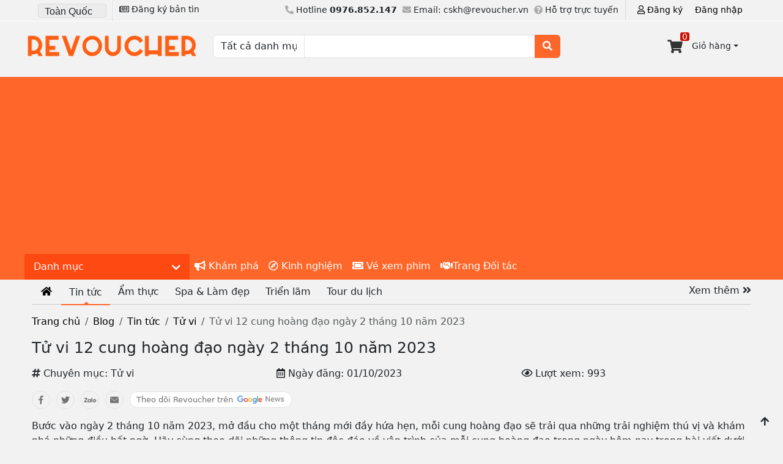

--- FILE ---
content_type: text/html; charset=UTF-8
request_url: https://revoucher.vn/blog/tu-vi-12-cung-hoang-dao-ngay-2-thang-10-nam-2023
body_size: 18247
content:
<!doctype html>
<html lang="vi">
<head>
    <meta charset="utf-8">
    <meta name="viewport" content="width=device-width, initial-scale=1">
			<link href="/css/news_detail.css" rel="stylesheet"/>
		<link href="https://revoucher.vn/asset/fontawesome/css/all.min.css" rel="stylesheet"/>
	<link rel="icon" href="https://revoucher.vn/asset/images/ic_launcher.png" sizes="any" type="image/svg+xml"> 
	<link rel="apple-touch-icon" href="https://revoucher.vn/asset/images/ic_launcher.png">

    <meta name="twitter:card" content="summary" />
<meta name="twitter:site" content="@Revouchervn" />
<meta name="twitter:title" content="Tử vi 12 cung hoàng đạo ngày 2 tháng 10 năm 2023" />
<meta name="twitter:description" content="Song Tử c&oacute; cảm gi&aacute;c bất an v&agrave;o thời điểm n&agrave;y. D&ugrave; bạn cố gắng, bạn vẫn cảm thấy m&igrave;nh k&eacute;m cỏi so với người kh&aacute;c. H&atilde;y t&igrave;m ra điểm mạnh của m&igrave;nh v&agrave; ph&aacute;t huy v&agrave;o thời điểm th&iacute;ch hợp. Bạn sẽ nhận ra rằng m&igrave;nh kh&ocirc;ng thua k&eacute;m bất cứ ai v&agrave; c&oacute; khả năng dẫn đầu trong tập thể. Bạn cảm thấy thất vọng khi người kh&aacute;c kh&ocirc;ng cư xử theo mong đợi của bạn." />
<meta name="twitter:creator" content="@Revouchervn" />
<meta name="twitter:image" content="https://revoucher.vn/storage/images/tu-vi-12-cung-hoang-dao-ma-ket.jpg" />
<style>
    :root {--image-width: 100%;--image-height: 450px;--image-content-width: 100%;--image-content-height: 400px;--image-width: 600px;--image-height: 600px }@media (min-width:320px) {:root {--image-width: 100%;--image-height: 450px;--image-content-width: 100%;--image-content-height: 200px;--detail-image-width: 100%;--detail-image-height: 190px }}@media (min-width:480px) {:root {--image-width: 100%;--image-height: 450px;--image-content-width: 100%;--image-content-height: 200px;--detail-image-width: 100%;--detail-image-height: 235px }}@media (min-width:600px) {:root {--image-width: 100%;--image-height: 450px;--image-content-width: 100%;--image-content-height: 400px;--detail-image-width: 100%;--detail-image-height: 290px }}@media (min-width:700px) {:root {--image-width: 100%;--image-height: 450px;--image-content-width: 100%;--image-content-height: 400px;--detail-image-width: 100%;--detail-image-height: 178px }}@media (min-width:801px) {:root {--image-width: 100%;--image-height: 450px;--image-content-width: 100%;--image-content-height: 400px;--detail-image-width: 100%;--detail-image-height: 220px }}@media (min-width:1024px) {:root {--image-width: 100%;--image-height: 450px;--image-content-width: 100%;--image-content-height: 400px;--detail-image-width: 100%;--detail-image-height: 275px }}@media (min-width:1281px) {:root {--image-width: 100%;--image-height: 450px;--image-content-width: 100%;--image-content-height: 400px;--detail-image-width: 100%;--detail-image-height: 275px }}
</style>
	
	<title>Tử vi 12 cung hoàng đạo ngày 2 tháng 10 năm 2023</title>
<meta name="description" content="Bước vào ngày 2 tháng 10 năm 2023, mở đầu cho một tháng mới đầy hứa hẹn, mỗi cung hoàng đạo sẽ trải qua những trải nghiệm thú vị và khám phá những điều bất ngờ.">
<meta name="keywords" content="tử vi 12 cung hoàng đạo, tử vi hôm nay">
<meta property="article:published_time" content="2023-10-01T02:22:35+00:00">
<meta property="article:section" content="Tử vi">
<link rel="canonical" href="https://revoucher.vn/blog/tu-vi-12-cung-hoang-dao-ngay-2-thang-10-nam-2023"/>
    <meta property="og:title" content="Tử vi 12 cung hoàng đạo ngày 2 tháng 10 năm 2023" />
<meta property="og:description" content="Bước vào ngày 2 tháng 10 năm 2023, mở đầu cho một tháng mới đầy hứa hẹn, mỗi cung hoàng đạo sẽ trải qua những trải nghiệm thú vị và khám phá những điều bất ngờ." />
<meta property="og:type" content="article" />
<meta property="og:site_name" content="Revoucher" />
<meta property="og:url" content="https://revoucher.vn/blog/tu-vi-12-cung-hoang-dao-ngay-2-thang-10-nam-2023" />
<meta property="og:image" content="https://revoucher.vn/storage/images/tu-vi-12-cung-hoang-dao-ma-ket.jpg" />

    <meta name="twitter:title" content="Tử vi 12 cung hoàng đạo ngày 2 tháng 10 năm 2023" />
    <meta name="robots" content="index" /> 
	<meta name="robots" content="max-image-preview:large">
	<meta name="author" content="Revoucher">
	<meta http-equiv="Cache-control" content="public">
	<meta name='dmca-site-verification' content='YU9LRmJIbWxvUG85R29PY1dRbHpQUT090' /> 
	
	<meta name="theme-color" media="(prefers-color-scheme: light)" content="white">
	<meta name="theme-color" media="(prefers-color-scheme: dark)"  content="black">
	<link rel="manifest" href="/manifest.json">
	
	<meta http-equiv="Content-Security-Policy" content="default-src * self blob: data: gap:; style-src * self 'unsafe-inline' blob: data: gap:; script-src * 'self' 'unsafe-eval' 'unsafe-inline' blob: data: gap:; object-src * 'self' blob: data: gap:; img-src * self 'unsafe-inline' blob: data: gap:; connect-src self * 'unsafe-inline' blob: data: gap:; frame-src * self blob: data: gap:;">
	<meta name="p:domain_verify" content="846cd90b57769b9fd895c35d99ed5cd8"/>
 <script async src="https://pagead2.googlesyndication.com/pagead/js/adsbygoogle.js?client=ca-pub-9428768152531702" crossorigin="anonymous" type="2cf3fb6c9950d18b3a3b2d6c-text/javascript"></script>
	 <!-- Default Statcounter code for Revoucher
https://revoucher.vn -->
<script type="2cf3fb6c9950d18b3a3b2d6c-text/javascript">
var sc_project=13048408; 
var sc_invisible=1; 
var sc_security="366c291d"; 
</script>
<script type="2cf3fb6c9950d18b3a3b2d6c-text/javascript" src="https://www.statcounter.com/counter/counter.js" async></script>
<noscript><div class="statcounter"><a title="Web Analytics"
href="https://statcounter.com/" target="_blank"><img
class="statcounter"
src="https://c.statcounter.com/13048408/0/366c291d/1/"
alt="Web Analytics"
referrerPolicy="no-referrer-when-downgrade"></a></div></noscript>
<!-- End of Statcounter Code -->
</head>

<body >
    <div id="header">
    <div id="topbar" class="d-none d-sm-none d-md-block">
        <div class="container">
            <div class="topbar-item regions area-selector pull-left">
                <form class="region__change" id="topbar-formRegions" method="post" action="https://revoucher.vn/doi-dia-diem">
        <select aria-label="Chọn khu vực" name="region" class="fa-select select-regions form-control" title="chọn vị trí">
                        <option value="toan-quoc"  >Toàn Quốc
            </option>
                        <option value="ha-noi"  >Hà Nội
            </option>
                        <option value="tp-ho-chi-minh"  >Hồ Chí Minh
            </option>
                        <option value="hai-phong"  >Hải Phòng
            </option>
                        <option value="da-nang"  >Đà Nẵng
            </option>
                        <option value="da-lat"  >Đà lạt
            </option>
                        <option value="nha-trang"  >Nha Trang
            </option>
                        <option value="quang-nam"  >Quảng nam
            </option>
                        <option value="quy-nhon"  >Quy nhơn
            </option>
                    </select>
    </form>             </div>
            <div class="topbar-item  newsletter pull-left">
                <a href="#newsleter" rel="nofollow" title="đăng ký bản tin" alt="đăng ký bản tin">
    <button class="btn btn-sm " type="button" >
        <i class="far fa-newspaper"></i> Đăng ký bản tin
    </button> 
</a>            </div>
            <div class="topbar-item user pull-right">
                <div style="padding: 6px;" class="flex justify-content-between align-items-center"> 
                    <a class="mx-1 px-1" rel="nofollow noindex" href="https://revoucher.vn/customer/register" title="đăng ký" alt="đăng ký"><i class="far fa-user"></i> Đăng ký</a>
        <a class="mx-1 px-1" rel="nofollow noindex" href="https://revoucher.vn/customer/login?return_url=https://revoucher.vn/blog/tu-vi-12-cung-hoang-dao-ngay-2-thang-10-nam-2023" title="đăng nhập">Đăng nhập</a>
            </div>            </div>
            <div class="topbar-item support pull-right">
                <ul>
    <li>
        <i class="fas fa-phone-alt"></i> Hotline <b class="">0976.852.147</b>
    </li>
    <li class="d-md-none d-lg-inline-block">
        <i class="fas fa-envelope"></i> Email: cskh@revoucher.vn
    </li>
    <li class="d-md-none d-lg-inline-block">
        <i class="fas fa-question-circle"></i> Hỗ trợ trực tuyến
    </li>
</ul>            </div>
        </div>
    </div>
    <div class="container" id="header_main">
        <div class="row header_flex w-100">
            <div class="d-block d-sm-block d-md-none d-lg-none col-3"></div>
            <div id="logo" class="d-block d-sm-block d-md-none logo-wrapper col-6 col-md-3">
                                <a href="https://revoucher.vn/toan-quoc" alt="logo revoucher mobile" title="logo revoucher mobile">
                    <img data-src="https://revoucher.vn/asset/images/logo1.webp" class="lazyload" alt="logo revoucher mobile" title="logo Revoucher mobile" width="300px" height="72px" style="width:100%;height:auto;" />
                </a>
                
            </div>
            <div id="logo-desktop" class="d-none d-md-block logo-wrapper col-6 col-md-3">
                                <a href="https://revoucher.vn/toan-quoc" alt="logo revoucher" title="logo revoucher">
                    <img data-src="https://revoucher.vn/asset/images/logo1.webp" class="lazyload" alt="logo revoucher" title="logo Revoucher" width="300px" height="72px" style="width:100%;height:auto;" />
                </a>
                
            </div>
            <div id="search" class="d-none d-sm-none d-md-block d-lg-block col-md-6">
                <form id="search__form" action="https://revoucher.vn/search/result" method="get" class="input-group">
 
      
            <select aria-label="Chọn danh mục" name="category" class="form-control search-select col-md-3">
                <option value='all'>Tất cả danh mục</option>
                                <option value='am-thuc'>Ẩm thực - Nhà hàng</option>
                                <option value='spa-lam-dep'>Spa - Làm đẹp</option>
                                <option value='giai-tri-the-thao'>Giải Trí - Thể Thao</option>
                                <option value='tour-du-lich'>Tour du lịch</option>
                                <option value='massage-nam-nu'>Massage Nam Nữ</option>
                                <option value='khach-san-homestay'>Khách sạn - Homestay</option>
                                <option value='ve-su-kien'>Vé Sự Kiện</option>
                                <option value='me-va-be'>Mẹ và bé</option>
                                <option value='thoi-trang'>Thời trang</option>
                                <option value='dao-tao-hoi-thao'>Đào tạo &amp; Hội thảo</option>
                                <option value='voucher-khac'>Voucher khác</option>
                            </select>

            <input type="text" class="form-control" name="search_key" aria-label="Nhập từ khóa tìm kiếm">
            <input type="hidden" value="toan-quoc" name="region" />
            <input type="hidden" name="_token" value="cnP96qyV2kiMgDQFol3cCsgk9ntif2WMxmFSWWQP">            <button class="btn btn-outline-secondary" id="btn-search" type="submit" aria-label="tìm kiếm"><i
                    class="fas fa-search"></i></button>
     
</form>            </div>
            <div id="shopping-cart" class="col-3 col-md-3">
                <div id="shoppingcart-icon">
    <button class="btn btn-sm dropdown-toggle" type="button" id="carts" data-bs-toggle="modal"
        data-bs-target="#shoppingcartModal">
			<i class="fas fa-shopping-cart"></i>
                                <span class="circle">0</span>
                	
           
            <span class="d-none d-sm-block">Giỏ hàng</span>
         
    </button>
    
</div>            </div>
        </div>
    </div>
</div>
<div id="main-nav">
    <nav class='navbar navbar-expand-md navbar-light container' role="navigation">
    <button class='btn navbar-toggler px-1 d-flex d-md-none' type='button' data-bs-toggle='offcanvas' data-bs-target='#Menu' aria-controls='Menu' aria-label="Menu" style="border:none">
        <i class="fas fa-bars" style="font-size:1.65rem"></i>
    </button>
    <div class='offcanvas offcanvas-start-md' tabindex='-1' id='Menu' aria-labelledby='Menu'>
        <div class='offcanvas-header d-lg-none'>
            <form class="region__change" id="mobile_topbar-formRegions" method="post" action="https://revoucher.vn/doi-dia-diem">
                <select name="region" class="fa-select select-regions form-control" aria-label="Chọn khu vực">
                                        <option value="toan-quoc"  >Toàn Quốc
                    </option>
                                        <option value="ha-noi"  >Hà Nội
                    </option>
                                        <option value="tp-ho-chi-minh"  >Hồ Chí Minh
                    </option>
                                        <option value="hai-phong"  >Hải Phòng
                    </option>
                                        <option value="da-nang"  >Đà Nẵng
                    </option>
                                        <option value="da-lat"  >Đà lạt
                    </option>
                                        <option value="nha-trang"  >Nha Trang
                    </option>
                                        <option value="quang-nam"  >Quảng nam
                    </option>
                                        <option value="quy-nhon"  >Quy nhơn
                    </option>
                                    </select>
            </form>


            <div id="profile-users" class="text-center">
                                <a class="px-1 mx-1" rel="nofollow" href="#" title="đăng ký"><i class="far fa-user"></i> Đăng ký</a></li>
                <a class="px-1 mx-1" rel="nofollow" href="https://revoucher.vn/customer/login?return_url=https://revoucher.vn/blog/tu-vi-12-cung-hoang-dao-ngay-2-thang-10-nam-2023" title="đăng nhập">Đăng nhập</a>
                            </div>

            <span class='text-reset' data-bs-dismiss='offcanvas' title="thoát">
                <i class="fas fa-times"></i>
            </span>
        </div>

        <ul class='navbar-nav offcanvas-body'>
            <li class="navbar_category active">
                <span class="branding__heading text-white" title="danh mục" alt="danh mục"> Danh mục <i class="fas fa-chevron-down"></i></span>
                <div class="branding__menu d-md-none bg-white">
	<a class="text-black w-100 px-2 py-1" href="https://revoucher.vn/voucher/hot" title="khuyến mãi hot" alt="khuyến mãi hot">
			<img src="https://revoucher.vn/asset/images/web-hot.png" width="30px" height="30px"  alt="hot" title="hot" class="icon"/>
			Khuyến mãi HOT
		</a> 
         
		<a class="text-black w-100 px-2 py-1" href="https://revoucher.vn/category/am-thuc/toan-quoc"  alt="Danh mục Ẩm thực - Nhà hàng" title="Danh mục Ẩm thực - Nhà hàng" >
			<img src="/storage/images/chef-knife.png" alt="Ẩm thực - Nhà hàng" title="Ẩm thực - Nhà hàng" class="icon" width="30px" height="30px" />
            Ẩm thực - Nhà hàng
        </a> 
        
		<a class="text-black w-100 px-2 py-1" href="https://revoucher.vn/category/spa-lam-dep/toan-quoc"  alt="Danh mục Spa - Làm đẹp" title="Danh mục Spa - Làm đẹp" >
			<img src="/storage/images/spa.png" alt="Spa - Làm đẹp" title="Spa - Làm đẹp" class="icon" width="30px" height="30px" />
            Spa - Làm đẹp
        </a> 
        
		<a class="text-black w-100 px-2 py-1" href="https://revoucher.vn/category/giai-tri-the-thao/toan-quoc"  alt="Danh mục Giải Trí - Thể Thao" title="Danh mục Giải Trí - Thể Thao" >
			<img src="/storage/images/entertaiment.png" alt="Giải Trí - Thể Thao" title="Giải Trí - Thể Thao" class="icon" width="30px" height="30px" />
            Giải Trí - Thể Thao
        </a> 
        
		<a class="text-black w-100 px-2 py-1" href="https://revoucher.vn/category/tour-du-lich/toan-quoc"  alt="Danh mục Tour du lịch" title="Danh mục Tour du lịch" >
			<img src="/storage/images/tour.png" alt="Tour du lịch" title="Tour du lịch" class="icon" width="30px" height="30px" />
            Tour du lịch
        </a> 
        
		<a class="text-black w-100 px-2 py-1" href="https://revoucher.vn/category/massage-nam-nu/toan-quoc"  alt="Danh mục Massage Nam Nữ" title="Danh mục Massage Nam Nữ" >
			<img src="/storage/images/massage.png" alt="Massage Nam Nữ" title="Massage Nam Nữ" class="icon" width="30px" height="30px" />
            Massage Nam Nữ
        </a> 
        
		<a class="text-black w-100 px-2 py-1" href="https://revoucher.vn/category/khach-san-homestay/toan-quoc"  alt="Danh mục Khách sạn - Homestay" title="Danh mục Khách sạn - Homestay" >
			<img src="/storage/images/hotel.png" alt="Khách sạn - Homestay" title="Khách sạn - Homestay" class="icon" width="30px" height="30px" />
            Khách sạn - Homestay
        </a> 
        
		<a class="text-black w-100 px-2 py-1" href="https://revoucher.vn/category/ve-su-kien/toan-quoc"  alt="Danh mục Vé Sự Kiện" title="Danh mục Vé Sự Kiện" >
			<img src="/storage/images/tickets.png" alt="Vé Sự Kiện" title="Vé Sự Kiện" class="icon" width="30px" height="30px" />
            Vé Sự Kiện
        </a> 
        
		<a class="text-black w-100 px-2 py-1" href="https://revoucher.vn/category/me-va-be/toan-quoc"  alt="Danh mục Mẹ và bé" title="Danh mục Mẹ và bé" >
			<img src="/storage/images/babycare.png" alt="Mẹ và bé" title="Mẹ và bé" class="icon" width="30px" height="30px" />
            Mẹ và bé
        </a> 
        
		<a class="text-black w-100 px-2 py-1" href="https://revoucher.vn/category/thoi-trang/toan-quoc"  alt="Danh mục Thời trang" title="Danh mục Thời trang" >
			<img src="/storage/images/fashion.png" alt="Thời trang" title="Thời trang" class="icon" width="30px" height="30px" />
            Thời trang
        </a> 
        
		<a class="text-black w-100 px-2 py-1" href="https://revoucher.vn/category/dao-tao-hoi-thao/toan-quoc"  alt="Danh mục Đào tạo &amp; Hội thảo" title="Danh mục Đào tạo &amp; Hội thảo" >
			<img src="/storage/images/training.png" alt="Đào tạo &amp; Hội thảo" title="Đào tạo &amp; Hội thảo" class="icon" width="30px" height="30px" />
            Đào tạo &amp; Hội thảo
        </a> 
        
		<a class="text-black w-100 px-2 py-1" href="https://revoucher.vn/category/voucher-khac/toan-quoc"  alt="Danh mục Voucher khác" title="Danh mục Voucher khác" >
			<img src="/storage/images/sale.png" alt="Voucher khác" title="Voucher khác" class="icon" width="30px" height="30px" />
            Voucher khác
        </a> 
    
</div>             </li>
            <li class="nav-item d-block d-sm-none">
                <a class="nav-link text-black" href="https://revoucher.vn/voucher/hot" title="khuyến mãi hot" alt="khuyến mãi hot">
                    <img data-src="https://revoucher.vn/asset/images/ho30_w.webp" width="30px" height="30px" class="lazyload icon" title="khuyến mãi hot" alt="khuyến mãi hot" />
                    Khuyến mãi HOT
                </a>
            </li>
                        <li class="nav-item item-am-thuc  d-block d-sm-none">
                <a class="nav-link text-black" href="https://revoucher.vn/category/am-thuc/toan-quoc" alt="Ẩm thực - Nhà hàng" title="Ẩm thực - Nhà hàng">
                    <img data-src="/storage/images/chef-knife.png" class="lazyload icon" alt="Ẩm thực - Nhà hàng" title="Ẩm thực - Nhà hàng" width="30px" height="30px" />
                    Ẩm thực - Nhà hàng
                </a>
            </li>
                        <li class="nav-item item-spa-lam-dep  d-block d-sm-none">
                <a class="nav-link text-black" href="https://revoucher.vn/category/spa-lam-dep/toan-quoc" alt="Spa - Làm đẹp" title="Spa - Làm đẹp">
                    <img data-src="/storage/images/spa.png" class="lazyload icon" alt="Spa - Làm đẹp" title="Spa - Làm đẹp" width="30px" height="30px" />
                    Spa - Làm đẹp
                </a>
            </li>
                        <li class="nav-item item-giai-tri-the-thao  d-block d-sm-none">
                <a class="nav-link text-black" href="https://revoucher.vn/category/giai-tri-the-thao/toan-quoc" alt="Giải Trí - Thể Thao" title="Giải Trí - Thể Thao">
                    <img data-src="/storage/images/entertaiment.png" class="lazyload icon" alt="Giải Trí - Thể Thao" title="Giải Trí - Thể Thao" width="30px" height="30px" />
                    Giải Trí - Thể Thao
                </a>
            </li>
                        <li class="nav-item item-tour-du-lich  d-block d-sm-none">
                <a class="nav-link text-black" href="https://revoucher.vn/category/tour-du-lich/toan-quoc" alt="Tour du lịch" title="Tour du lịch">
                    <img data-src="/storage/images/tour.png" class="lazyload icon" alt="Tour du lịch" title="Tour du lịch" width="30px" height="30px" />
                    Tour du lịch
                </a>
            </li>
                        <li class="nav-item item-massage-nam-nu  d-block d-sm-none">
                <a class="nav-link text-black" href="https://revoucher.vn/category/massage-nam-nu/toan-quoc" alt="Massage Nam Nữ" title="Massage Nam Nữ">
                    <img data-src="/storage/images/massage.png" class="lazyload icon" alt="Massage Nam Nữ" title="Massage Nam Nữ" width="30px" height="30px" />
                    Massage Nam Nữ
                </a>
            </li>
                        <li class="nav-item item-khach-san-homestay  d-block d-sm-none">
                <a class="nav-link text-black" href="https://revoucher.vn/category/khach-san-homestay/toan-quoc" alt="Khách sạn - Homestay" title="Khách sạn - Homestay">
                    <img data-src="/storage/images/hotel.png" class="lazyload icon" alt="Khách sạn - Homestay" title="Khách sạn - Homestay" width="30px" height="30px" />
                    Khách sạn - Homestay
                </a>
            </li>
                        <li class="nav-item item-ve-su-kien  d-block d-sm-none">
                <a class="nav-link text-black" href="https://revoucher.vn/category/ve-su-kien/toan-quoc" alt="Vé Sự Kiện" title="Vé Sự Kiện">
                    <img data-src="/storage/images/tickets.png" class="lazyload icon" alt="Vé Sự Kiện" title="Vé Sự Kiện" width="30px" height="30px" />
                    Vé Sự Kiện
                </a>
            </li>
                        <li class="nav-item item-me-va-be  d-block d-sm-none">
                <a class="nav-link text-black" href="https://revoucher.vn/category/me-va-be/toan-quoc" alt="Mẹ và bé" title="Mẹ và bé">
                    <img data-src="/storage/images/babycare.png" class="lazyload icon" alt="Mẹ và bé" title="Mẹ và bé" width="30px" height="30px" />
                    Mẹ và bé
                </a>
            </li>
                        <li class="nav-item item-thoi-trang  d-block d-sm-none">
                <a class="nav-link text-black" href="https://revoucher.vn/category/thoi-trang/toan-quoc" alt="Thời trang" title="Thời trang">
                    <img data-src="/storage/images/fashion.png" class="lazyload icon" alt="Thời trang" title="Thời trang" width="30px" height="30px" />
                    Thời trang
                </a>
            </li>
                        <li class="nav-item item-dao-tao-hoi-thao  d-block d-sm-none">
                <a class="nav-link text-black" href="https://revoucher.vn/category/dao-tao-hoi-thao/toan-quoc" alt="Đào tạo &amp; Hội thảo" title="Đào tạo &amp; Hội thảo">
                    <img data-src="/storage/images/training.png" class="lazyload icon" alt="Đào tạo &amp; Hội thảo" title="Đào tạo &amp; Hội thảo" width="30px" height="30px" />
                    Đào tạo &amp; Hội thảo
                </a>
            </li>
                        <li class="nav-item item-voucher-khac  d-block d-sm-none">
                <a class="nav-link text-black" href="https://revoucher.vn/category/voucher-khac/toan-quoc" alt="Voucher khác" title="Voucher khác">
                    <img data-src="/storage/images/sale.png" class="lazyload icon" alt="Voucher khác" title="Voucher khác" width="30px" height="30px" />
                    Voucher khác
                </a>
            </li>
                        <li class='nav-item'>
                <a class='nav-link text-white' aria-current='page' href='https://revoucher.vn/pos/index' title="menu khám phá" alt="menu  khám phá"><i class="fas fa-bullhorn"></i> Khám phá</a>
            </li>
            <li class='nav-item'>
                <a class='nav-link text-white' aria-current='page' href='https://revoucher.vn/blog/index' title="menu kinh nghiệm" alt="menu  kinh nghiệm"><i class="far fa-compass"></i> Kinh nghiệm</a>
            </li>
            <li class='nav-item'>
                <a class='nav-link text-white' aria-current='page' href='#' title="menu vé xem phim" alt="menu  vé xem phim"><i class="fas fa-ticket-alt"></i> Vé xem phim</a>
            </li>
            <li class='nav-item'>
                <a class='nav-link text-white' aria-current='page' href='https://revoucher.vn/merchant/index' title="menu trang đối tác" alt="menu trang đối tác"><i class="fas fa-handshake"></i>Trang Đối tác</a>
            </li>
        </ul>

    </div>
</nav></div>    
<div class="container" id="news--details">
    <div class="newscategory__menu">
        <div class="d-none d-sm-flex">
            <span class="filter_pos d-flex align-items-center">
                <span class="btn category-header-filter-button" id="sidebarCollapse" title="xem thêm">Xem thêm <i class="fa fa-angle-double-right" aria-hidden="true"></i></span>
            </span>
        </div>
        <ul class="news_category__block flex_inline">
    <li class="">
        <a href="https://revoucher.vn/blog/index" alt="trang tin tức" title="trang tin tức" aria-label="trang tin tức" style="position: relative;padding:0 15px;">
            <i class="fas fa-home"></i>
        </a>
    </li>
             
    <li class="   active  ">
        <a href="https://revoucher.vn/blog/tin-tuc/toan-quoc" alt="Tin tức" title="Tin tức" id="tin-tuc" aria-label="Tin tức">
            <div class="btn btn-default w100 d-flex align-items-center menu-blog-item" >Tin tức</div>
        </a>
    </li>
             
    <li class="   ">
        <a href="https://revoucher.vn/blog/am-thuc/toan-quoc" alt="Ẩm thực" title="Ẩm thực" id="am-thuc" aria-label="Ẩm thực">
            <div class="btn btn-default w100 d-flex align-items-center menu-blog-item" >Ẩm thực</div>
        </a>
    </li>
             
    <li class="d-none d-md-block    ">
        <a href="https://revoucher.vn/blog/spa-lam-dep/toan-quoc" alt="Spa &amp; Làm đẹp" title="Spa &amp; Làm đẹp" id="spa-lam-dep" aria-label="Spa &amp; Làm đẹp">
            <div class="btn btn-default w100 d-flex align-items-center menu-blog-item" >Spa &amp; Làm đẹp</div>
        </a>
    </li>
             
    <li class="d-none d-md-block    ">
        <a href="https://revoucher.vn/blog/trien-lam/toan-quoc" alt="Triển lãm" title="Triển lãm" id="trien-lam" aria-label="Triển lãm">
            <div class="btn btn-default w100 d-flex align-items-center menu-blog-item" >Triển lãm</div>
        </a>
    </li>
             
    <li class="d-none d-md-block    ">
        <a href="https://revoucher.vn/blog/tour-du-lich/toan-quoc" alt="Tour du lịch" title="Tour du lịch" id="tour-du-lich" aria-label="Tour du lịch">
            <div class="btn btn-default w100 d-flex align-items-center menu-blog-item" >Tour du lịch</div>
        </a>
    </li>
             
    <li class="d-none d-md-block  d-md-none d-lg-none d-xl-none d-xxl-none   ">
        <a href="https://revoucher.vn/blog/massage-nam-nu/toan-quoc" alt="Massage Nam Nữ" title="Massage Nam Nữ" id="massage-nam-nu" aria-label="Massage Nam Nữ">
            <div class="btn btn-default w100 d-flex align-items-center menu-blog-item" >Massage Nam Nữ</div>
        </a>
    </li>
             
    <li class="d-none d-md-block  d-md-none d-lg-none d-xl-none d-xxl-none   ">
        <a href="https://revoucher.vn/blog/hotel-resort/toan-quoc" alt="Hotel &amp; Resort" title="Hotel &amp; Resort" id="hotel-resort" aria-label="Hotel &amp; Resort">
            <div class="btn btn-default w100 d-flex align-items-center menu-blog-item" >Hotel &amp; Resort</div>
        </a>
    </li>
             
    <li class="d-none d-md-block  d-md-none d-lg-none d-xl-none d-xxl-none   ">
        <a href="https://revoucher.vn/blog/su-kien/toan-quoc" alt="Sự Kiện" title="Sự Kiện" id="su-kien" aria-label="Sự Kiện">
            <div class="btn btn-default w100 d-flex align-items-center menu-blog-item" >Sự Kiện</div>
        </a>
    </li>
             
    <li class="d-none d-md-block  d-md-none d-lg-none d-xl-none d-xxl-none   ">
        <a href="https://revoucher.vn/blog/me-va-be/toan-quoc" alt="Mẹ và bé" title="Mẹ và bé" id="me-va-be" aria-label="Mẹ và bé">
            <div class="btn btn-default w100 d-flex align-items-center menu-blog-item" >Mẹ và bé</div>
        </a>
    </li>
             
    <li class="d-none d-md-block  d-md-none d-lg-none d-xl-none d-xxl-none   ">
        <a href="https://revoucher.vn/blog/thoi-trang/toan-quoc" alt="Thời trang" title="Thời trang" id="thoi-trang" aria-label="Thời trang">
            <div class="btn btn-default w100 d-flex align-items-center menu-blog-item" >Thời trang</div>
        </a>
    </li>
             
    <li class="d-none d-md-block  d-md-none d-lg-none d-xl-none d-xxl-none   ">
        <a href="https://revoucher.vn/blog/dao-tao-hoi-thao/toan-quoc" alt="Đào tạo &amp; Hội thảo" title="Đào tạo &amp; Hội thảo" id="dao-tao-hoi-thao" aria-label="Đào tạo &amp; Hội thảo">
            <div class="btn btn-default w100 d-flex align-items-center menu-blog-item" >Đào tạo &amp; Hội thảo</div>
        </a>
    </li>
             
    <li class="d-none d-md-block  d-md-none d-lg-none d-xl-none d-xxl-none   ">
        <a href="https://revoucher.vn/blog/the-thao/toan-quoc" alt="Thể thao" title="Thể thao" id="the-thao" aria-label="Thể thao">
            <div class="btn btn-default w100 d-flex align-items-center menu-blog-item" >Thể thao</div>
        </a>
    </li>
             
    <li class="d-none d-md-block  d-md-none d-lg-none d-xl-none d-xxl-none   ">
        <a href="https://revoucher.vn/blog/cong-nghe/toan-quoc" alt="Công nghệ" title="Công nghệ" id="cong-nghe" aria-label="Công nghệ">
            <div class="btn btn-default w100 d-flex align-items-center menu-blog-item" >Công nghệ</div>
        </a>
    </li>
             
    <li class="d-none d-md-block  d-md-none d-lg-none d-xl-none d-xxl-none   ">
        <a href="https://revoucher.vn/blog/giai-tri/toan-quoc" alt="Giải trí" title="Giải trí" id="giai-tri" aria-label="Giải trí">
            <div class="btn btn-default w100 d-flex align-items-center menu-blog-item" >Giải trí</div>
        </a>
    </li>
             
    <li class="d-none d-md-block  d-md-none d-lg-none d-xl-none d-xxl-none   ">
        <a href="https://revoucher.vn/blog/profile-nghe-si/toan-quoc" alt="Profile nghệ sĩ" title="Profile nghệ sĩ" id="profile-nghe-si" aria-label="Profile nghệ sĩ">
            <div class="btn btn-default w100 d-flex align-items-center menu-blog-item" >Profile nghệ sĩ</div>
        </a>
    </li>
             
    <li class="d-none d-md-block  d-md-none d-lg-none d-xl-none d-xxl-none   ">
        <a href="https://revoucher.vn/blog/oto-xe-may/toan-quoc" alt="Oto Xe máy" title="Oto Xe máy" id="oto-xe-may" aria-label="Oto Xe máy">
            <div class="btn btn-default w100 d-flex align-items-center menu-blog-item" >Oto Xe máy</div>
        </a>
    </li>
             
    <li class="d-none d-md-block  d-md-none d-lg-none d-xl-none d-xxl-none   ">
        <a href="https://revoucher.vn/blog/phim-anh/toan-quoc" alt="Phim ảnh" title="Phim ảnh" id="phim-anh" aria-label="Phim ảnh">
            <div class="btn btn-default w100 d-flex align-items-center menu-blog-item" >Phim ảnh</div>
        </a>
    </li>
        </ul>
        <div class="d-block d-sm-none btn btn-warning btn-sm mb-4 btn category-header-filter-button py-2" id="sidebarCollapse" style="font-size:1.65rem">
            Các chuyên mục <i class="fa fa-angle-double-right" aria-hidden="true"></i>
        </div>
    </div>
    <div id="sidebar" class="left-sidebar">
        <div class="category-header-filter-button">
            <span class="btn context-close"><i class="fa fa-angle-double-left"></i> Quay lại</span>
            <span class="filter-button-head">Các chuyên mục</span>
        </div>
        <div class="clearfix"></div>
        <div class="newsCategory__block_menu row mt-3 w-100 "> 
                 
            <div class="news_category_block news_category_block_li d-flex flex-column justify-content-start align-items-baseline col-12 col-sm-6"> 
				<div >
                <a class="" aria-label="Tin tức" title="chuyên mục Tin tức"  href="https://revoucher.vn/blog/tin-tuc/toan-quoc" alt="Tin tức" >
                    <i class="far fa-plus-square"></i>Tin tức 
                </a>
				</div>
								<div class="newsCategory__child collapse flex align-items-baseline flex-wrap justify-content-between w-100" id="ul_tin-tuc">
					  
						<a class="col-12 col-sm-6 my-2" aria-label="Tử vi" title="chuyên mục Tử vi" href="https://revoucher.vn/blog/tin-tuc/tu-vi/toan-quoc">
							<i class="fas fa-minus"></i>Tử vi
						</a> 
					  
						<a class="col-12 col-sm-6 my-2" aria-label="Status hay" title="chuyên mục Status hay" href="https://revoucher.vn/blog/tin-tuc/status-hay/toan-quoc">
							<i class="fas fa-minus"></i>Status hay
						</a> 
					  
						<a class="col-12 col-sm-6 my-2" aria-label="Sức khỏe" title="chuyên mục Sức khỏe" href="https://revoucher.vn/blog/tin-tuc/suc-khoe/toan-quoc">
							<i class="fas fa-minus"></i>Sức khỏe
						</a> 
					  
						<a class="col-12 col-sm-6 my-2" aria-label="Âm nhạc" title="chuyên mục Âm nhạc" href="https://revoucher.vn/blog/tin-tuc/am-nhac/toan-quoc">
							<i class="fas fa-minus"></i>Âm nhạc
						</a> 
									</div>
				 
            </div>
                 
            <div class="news_category_block news_category_block_li d-flex flex-column justify-content-start align-items-baseline col-12 col-sm-6"> 
				<div >
                <a class="" aria-label="Ẩm thực" title="chuyên mục Ẩm thực"  href="https://revoucher.vn/blog/am-thuc/toan-quoc" alt="Ẩm thực" >
                    <i class="far fa-plus-square"></i>Ẩm thực 
                </a>
				</div>
								<div class="newsCategory__child collapse flex align-items-baseline flex-wrap justify-content-between w-100" id="ul_am-thuc">
					  
						<a class="col-12 col-sm-6 my-2" aria-label="Trà sữa" title="chuyên mục Trà sữa" href="https://revoucher.vn/blog/am-thuc/tra-sua/toan-quoc">
							<i class="fas fa-minus"></i>Trà sữa
						</a> 
					  
						<a class="col-12 col-sm-6 my-2" aria-label="Nhà hàng" title="chuyên mục Nhà hàng" href="https://revoucher.vn/blog/am-thuc/nha-hang/toan-quoc">
							<i class="fas fa-minus"></i>Nhà hàng
						</a> 
					  
						<a class="col-12 col-sm-6 my-2" aria-label="Quán lẩu" title="chuyên mục Quán lẩu" href="https://revoucher.vn/blog/am-thuc/quan-lau/toan-quoc">
							<i class="fas fa-minus"></i>Quán lẩu
						</a> 
					  
						<a class="col-12 col-sm-6 my-2" aria-label="Món ăn" title="chuyên mục Món ăn" href="https://revoucher.vn/blog/am-thuc/mon-an/toan-quoc">
							<i class="fas fa-minus"></i>Món ăn
						</a> 
									</div>
				 
            </div>
                 
            <div class="news_category_block news_category_block_li d-flex flex-column justify-content-start align-items-baseline col-12 col-sm-6"> 
				<div >
                <a class="" aria-label="Spa &amp; Làm đẹp" title="chuyên mục Spa &amp; Làm đẹp"  href="https://revoucher.vn/blog/spa-lam-dep/toan-quoc" alt="Spa &amp; Làm đẹp" >
                    <i class="far fa-plus-square"></i>Spa &amp; Làm đẹp 
                </a>
				</div>
								<div class="newsCategory__child collapse flex align-items-baseline flex-wrap justify-content-between w-100" id="ul_spa-lam-dep">
					  
						<a class="col-12 col-sm-6 my-2" aria-label="Spa" title="chuyên mục Spa" href="https://revoucher.vn/blog/spa-lam-dep/spa/toan-quoc">
							<i class="fas fa-minus"></i>Spa
						</a> 
					  
						<a class="col-12 col-sm-6 my-2" aria-label="Nail" title="chuyên mục Nail" href="https://revoucher.vn/blog/spa-lam-dep/nail/toan-quoc">
							<i class="fas fa-minus"></i>Nail
						</a> 
									</div>
				 
            </div>
                 
            <div class="news_category_block news_category_block_li d-flex flex-column justify-content-start align-items-baseline col-12 col-sm-6"> 
				<div >
                <a class="" aria-label="Triển lãm" title="chuyên mục Triển lãm"  href="https://revoucher.vn/blog/trien-lam/toan-quoc" alt="Triển lãm" >
                    <i class="far fa-plus-square"></i>Triển lãm 
                </a>
				</div>
								<div class="newsCategory__child collapse flex align-items-baseline flex-wrap justify-content-between w-100" id="ul_trien-lam">
									</div>
				 
            </div>
                 
            <div class="news_category_block news_category_block_li d-flex flex-column justify-content-start align-items-baseline col-12 col-sm-6"> 
				<div >
                <a class="" aria-label="Tour du lịch" title="chuyên mục Tour du lịch"  href="https://revoucher.vn/blog/tour-du-lich/toan-quoc" alt="Tour du lịch" >
                    <i class="far fa-plus-square"></i>Tour du lịch 
                </a>
				</div>
								<div class="newsCategory__child collapse flex align-items-baseline flex-wrap justify-content-between w-100" id="ul_tour-du-lich">
					  
						<a class="col-12 col-sm-6 my-2" aria-label="Du lịch trong nước" title="chuyên mục Du lịch trong nước" href="https://revoucher.vn/blog/tour-du-lich/du-lich-trong-nuoc/toan-quoc">
							<i class="fas fa-minus"></i>Du lịch trong nước
						</a> 
									</div>
				 
            </div>
                 
            <div class="news_category_block news_category_block_li d-flex flex-column justify-content-start align-items-baseline col-12 col-sm-6"> 
				<div >
                <a class="" aria-label="Massage Nam Nữ" title="chuyên mục Massage Nam Nữ"  href="https://revoucher.vn/blog/massage-nam-nu/toan-quoc" alt="Massage Nam Nữ" >
                    <i class="far fa-plus-square"></i>Massage Nam Nữ 
                </a>
				</div>
								<div class="newsCategory__child collapse flex align-items-baseline flex-wrap justify-content-between w-100" id="ul_massage-nam-nu">
									</div>
				 
            </div>
                 
            <div class="news_category_block news_category_block_li d-flex flex-column justify-content-start align-items-baseline col-12 col-sm-6"> 
				<div >
                <a class="" aria-label="Hotel &amp; Resort" title="chuyên mục Hotel &amp; Resort"  href="https://revoucher.vn/blog/hotel-resort/toan-quoc" alt="Hotel &amp; Resort" >
                    <i class="far fa-plus-square"></i>Hotel &amp; Resort 
                </a>
				</div>
								<div class="newsCategory__child collapse flex align-items-baseline flex-wrap justify-content-between w-100" id="ul_hotel-resort">
									</div>
				 
            </div>
                 
            <div class="news_category_block news_category_block_li d-flex flex-column justify-content-start align-items-baseline col-12 col-sm-6"> 
				<div >
                <a class="" aria-label="Sự Kiện" title="chuyên mục Sự Kiện"  href="https://revoucher.vn/blog/su-kien/toan-quoc" alt="Sự Kiện" >
                    <i class="far fa-plus-square"></i>Sự Kiện 
                </a>
				</div>
								<div class="newsCategory__child collapse flex align-items-baseline flex-wrap justify-content-between w-100" id="ul_su-kien">
									</div>
				 
            </div>
                 
            <div class="news_category_block news_category_block_li d-flex flex-column justify-content-start align-items-baseline col-12 col-sm-6"> 
				<div >
                <a class="" aria-label="Mẹ và bé" title="chuyên mục Mẹ và bé"  href="https://revoucher.vn/blog/me-va-be/toan-quoc" alt="Mẹ và bé" >
                    <i class="far fa-plus-square"></i>Mẹ và bé 
                </a>
				</div>
								<div class="newsCategory__child collapse flex align-items-baseline flex-wrap justify-content-between w-100" id="ul_me-va-be">
									</div>
				 
            </div>
                 
            <div class="news_category_block news_category_block_li d-flex flex-column justify-content-start align-items-baseline col-12 col-sm-6"> 
				<div >
                <a class="" aria-label="Thời trang" title="chuyên mục Thời trang"  href="https://revoucher.vn/blog/thoi-trang/toan-quoc" alt="Thời trang" >
                    <i class="far fa-plus-square"></i>Thời trang 
                </a>
				</div>
								<div class="newsCategory__child collapse flex align-items-baseline flex-wrap justify-content-between w-100" id="ul_thoi-trang">
									</div>
				 
            </div>
                 
            <div class="news_category_block news_category_block_li d-flex flex-column justify-content-start align-items-baseline col-12 col-sm-6"> 
				<div >
                <a class="" aria-label="Đào tạo &amp; Hội thảo" title="chuyên mục Đào tạo &amp; Hội thảo"  href="https://revoucher.vn/blog/dao-tao-hoi-thao/toan-quoc" alt="Đào tạo &amp; Hội thảo" >
                    <i class="far fa-plus-square"></i>Đào tạo &amp; Hội thảo 
                </a>
				</div>
								<div class="newsCategory__child collapse flex align-items-baseline flex-wrap justify-content-between w-100" id="ul_dao-tao-hoi-thao">
									</div>
				 
            </div>
                 
            <div class="news_category_block news_category_block_li d-flex flex-column justify-content-start align-items-baseline col-12 col-sm-6"> 
				<div >
                <a class="" aria-label="Thể thao" title="chuyên mục Thể thao"  href="https://revoucher.vn/blog/the-thao/toan-quoc" alt="Thể thao" >
                    <i class="far fa-plus-square"></i>Thể thao 
                </a>
				</div>
								<div class="newsCategory__child collapse flex align-items-baseline flex-wrap justify-content-between w-100" id="ul_the-thao">
									</div>
				 
            </div>
                 
            <div class="news_category_block news_category_block_li d-flex flex-column justify-content-start align-items-baseline col-12 col-sm-6"> 
				<div >
                <a class="" aria-label="Công nghệ" title="chuyên mục Công nghệ"  href="https://revoucher.vn/blog/cong-nghe/toan-quoc" alt="Công nghệ" >
                    <i class="far fa-plus-square"></i>Công nghệ 
                </a>
				</div>
								<div class="newsCategory__child collapse flex align-items-baseline flex-wrap justify-content-between w-100" id="ul_cong-nghe">
									</div>
				 
            </div>
                 
            <div class="news_category_block news_category_block_li d-flex flex-column justify-content-start align-items-baseline col-12 col-sm-6"> 
				<div >
                <a class="" aria-label="Giải trí" title="chuyên mục Giải trí"  href="https://revoucher.vn/blog/giai-tri/toan-quoc" alt="Giải trí" >
                    <i class="far fa-plus-square"></i>Giải trí 
                </a>
				</div>
								<div class="newsCategory__child collapse flex align-items-baseline flex-wrap justify-content-between w-100" id="ul_giai-tri">
									</div>
				 
            </div>
                 
            <div class="news_category_block news_category_block_li d-flex flex-column justify-content-start align-items-baseline col-12 col-sm-6"> 
				<div >
                <a class="" aria-label="Profile nghệ sĩ" title="chuyên mục Profile nghệ sĩ"  href="https://revoucher.vn/blog/profile-nghe-si/toan-quoc" alt="Profile nghệ sĩ" >
                    <i class="far fa-plus-square"></i>Profile nghệ sĩ 
                </a>
				</div>
								<div class="newsCategory__child collapse flex align-items-baseline flex-wrap justify-content-between w-100" id="ul_profile-nghe-si">
									</div>
				 
            </div>
                 
            <div class="news_category_block news_category_block_li d-flex flex-column justify-content-start align-items-baseline col-12 col-sm-6"> 
				<div >
                <a class="" aria-label="Oto Xe máy" title="chuyên mục Oto Xe máy"  href="https://revoucher.vn/blog/oto-xe-may/toan-quoc" alt="Oto Xe máy" >
                    <i class="far fa-plus-square"></i>Oto Xe máy 
                </a>
				</div>
								<div class="newsCategory__child collapse flex align-items-baseline flex-wrap justify-content-between w-100" id="ul_oto-xe-may">
									</div>
				 
            </div>
                 
            <div class="news_category_block news_category_block_li d-flex flex-column justify-content-start align-items-baseline col-12 col-sm-6"> 
				<div >
                <a class="" aria-label="Phim ảnh" title="chuyên mục Phim ảnh"  href="https://revoucher.vn/blog/phim-anh/toan-quoc" alt="Phim ảnh" >
                    <i class="far fa-plus-square"></i>Phim ảnh 
                </a>
				</div>
								<div class="newsCategory__child collapse flex align-items-baseline flex-wrap justify-content-between w-100" id="ul_phim-anh">
									</div>
				 
            </div>
         
</div>    </div>
</div>
<div class="d-none d-md-block container">
        <nav aria-label="breadcrumb">
        <ol class="breadcrumb">
            
                                    <li class="breadcrumb-item"><a href="https://revoucher.vn">Trang chủ</a></li>
                
            
                                    <li class="breadcrumb-item"><a href="https://revoucher.vn/blog/index">Blog</a></li>
                
            
                                    <li class="breadcrumb-item"><a href="https://revoucher.vn/blog/tin-tuc/toan-quoc">Tin tức</a></li>
                
            
                                    <li class="breadcrumb-item"><a href="https://revoucher.vn/blog/tin-tuc/tu-vi/toan-quoc">Tử vi</a></li>
                
            
                                    <li class="breadcrumb-item active" aria-current="page">Tử vi 12 cung hoàng đạo ngày 2 tháng 10 năm 2023</li>
                
                    </ol>
    </nav>

    </div>
<h1 class="my-3 container">Tử vi 12 cung hoàng đạo ngày 2 tháng 10 năm 2023</h1>
<div class="news__meta my-2 container">
    <div class="boxlb row">
        <div class="col-12 col-sm-4">
                        <label><i class="fas fa-hashtag"></i> Chuyên mục: Tử vi</label>
                    </div>
        <div class="col-12 col-sm-4"><i class="far fa-calendar-alt"></i> Ngày đăng: 01/10/2023</div>
        <div class="col-12 col-sm-4"><i class="far fa-eye"></i> Lượt xem: 993</div>
        
    </div>
	<div class="bqt-share-social my-3 fw lt mb clearfix">
            <a class="share-social__link facebook lt" rel="noopener nofollow" target="_blank" title="Chia sẻ bài viết lên facebook" href="https://www.facebook.com/sharer/sharer.php?u=https://revoucher.vn/blog/tu-vi-12-cung-hoang-dao-ngay-2-thang-10-nam-2023" data-url="https://revoucher.vn/blog/tu-vi-12-cung-hoang-dao-ngay-2-thang-10-nam-2023" data-share-type="facebook">
                <span class="icon"></span>
            </a>
            <a class="share-social__link twitter lt" rel="noopener nofollow" target="_blank" title="Chia sẻ bài viết lên twitter" href="https://twitter.com/intent/tweet?url=https://revoucher.vn/blog/tu-vi-12-cung-hoang-dao-ngay-2-thang-10-nam-2023&amp;text=Tử vi 12 cung hoàng đạo ngày 2 tháng 10 năm 2023" data-url="https://revoucher.vn/blog/tu-vi-12-cung-hoang-dao-ngay-2-thang-10-nam-2023" data-share-type="twitter">
                <span class="icon"></span>
            </a>
            <div class="share-social__link zalo zalo-share-button lt" title="Chia sẻ bài viết lên zalo" data-title="Tử vi 12 cung hoàng đạo ngày 2 tháng 10 năm 2023" data-url="https://revoucher.vn/blog/tu-vi-12-cung-hoang-dao-ngay-2-thang-10-nam-2023" data-layout="3" data-color="blue" data-customize="true" data-share-type="zalo">
                <span class="icon"></span>
            </div>
            <a class="share-social__link email lt" rel="noopener nofollow" target="_blank" title="Chia sẻ bài viết lên email" href="https://mail.google.com/mail/u/0/?view=cm&amp;su=Tử vi 12 cung hoàng đạo ngày 2 tháng 10 năm 2023&amp;to&amp;body=https://revoucher.vn/blog/tu-vi-12-cung-hoang-dao-ngay-2-thang-10-nam-2023&amp;fs=1&amp;tf=1" data-title="Tử vi 12 cung hoàng đạo ngày 2 tháng 10 năm 2023" data-url="https://revoucher.vn/blog/tu-vi-12-cung-hoang-dao-ngay-2-thang-10-nam-2023" data-share-type="email">
                <span class="icon"></span>
            </a>
            <a class="bqt-google-new lt" rel="noopener nofollow" target="_blank" href="https://news.google.com/publications/CAAqBwgKMMiQpAww2oizBA?ceid=VN:vi&oc=3">Theo dõi <span class="d-none d-sm-inline-block">Revoucher trên </span></a>
        </div>
</div>
<div class="article__shortdesc container">
    Bước vào ngày 2 tháng 10 năm 2023, mở đầu cho một tháng mới đầy hứa hẹn, mỗi cung hoàng đạo sẽ trải qua những trải nghiệm thú vị và khám phá những điều bất ngờ. Hãy cùng theo dõi những thông tin độc đáo về vận trình của mỗi cung hoàng đạo trong ngày hôm nay trong bài viết dưới đây của Revoucher chúng tôi nhé!
</div>

<div class="container"> 
    <p class="mtop10">
        <span class="btn btn-warning" id="toc-list" data-bs-toggle="collapse" href="#collapse_tin_tuc" role="button" aria-expanded="false" aria-controls="collapseExample">
            Tóm tắt nội dung
        </span>
    </p>
</div>

<div class="container">
    <div class="collapse card card-body " style="width:auto;" id="collapse_tin_tuc">    <ul>
      <li class="first">
        <a href="#tu-vi-hom-nay-ngay-2-10-2023-cung-bach-duong-21-3-19-4">Tử vi hôm nay ngày 2/10/2023 cung Bạch Dương (21/3 - 19/4)</a>
      </li>
      <li>
        <a href="#tu-vi-hom-nay-ngay-2-10-2023-cung-kim-nguu-20-4-20-5">Tử vi hôm nay ngày 2/10/2023 cung Kim Ngưu (20/4 - 20/5)</a>
      </li>
      <li>
        <a href="#tu-vi-hom-nay-ngay-2-10-2023-cung-song-tu-21-5-20-6">Tử vi hôm nay ngày 2/10/2023 cung Song Tử (21/5 - 20/6)</a>
      </li>
      <li>
        <a href="#tu-vi-hom-nay-ngay-2-10-2023-cung-cu-giai-21-6-22-7">Tử vi hôm nay ngày 2/10/2023 cung Cự Giải (21/6 - 22/7)</a>
      </li>
      <li>
        <a href="#tu-vi-hom-nay-ngay-2-10-2023-cung-su-tu-23-7-22-8">Tử vi hôm nay ngày 2/10/2023 cung Sư Tử (23/7 - 22/8)</a>
      </li>
      <li>
        <a href="#tu-vi-hom-nay-ngay-2-10-2023-cung-xu-nu-23-8-22-9">Tử vi hôm nay ngày 2/10/2023 cung Xử Nữ (23/8 - 22/9)</a>
      </li>
      <li>
        <a href="#tu-vi-hom-nay-ngay-2-10-2023-cung-thien-binh-23-9-22-10">Tử vi hôm nay ngày 2/10/2023 cung Thiên Bình (23/9 - 22/10)</a>
      </li>
      <li>
        <a href="#tu-vi-hom-nay-ngay-2-10-2023-cung-bo-cap-23-10-21-11">Tử vi hôm nay ngày 2/10/2023 cung Bọ Cạp (23/10 - 21/11)</a>
      </li>
      <li>
        <a href="#tu-vi-hom-nay-ngay-2-10-2023-cung-nhan-ma-22-11-21-12">Tử vi hôm nay ngày 2/10/2023 cung Nhân Mã (22/11 - 21/12)</a>
      </li>
      <li>
        <a href="#tu-vi-hom-nay-ngay-2-10-2023-cung-ma-ket-22-12-19-1">Tử vi hôm nay ngày 2/10/2023 cung Ma Kết (22/12 - 19/1)</a>
      </li>
      <li>
        <a href="#tu-vi-hom-nay-ngay-2-10-2023-cung-bao-binh-20-1-18-2">Tử vi hôm nay ngày 2/10/2023 cung Bảo Bình (20/1 - 18/2)</a>
      </li>
      <li class="last">
        <a href="#tu-vi-hom-nay-ngay-2-10-2023-cung-song-ngu-19-2-20-3">Tử vi hôm nay ngày 2/10/2023 cung Song Ngư (19/2 - 20/3)</a>
      </li>
    </ul>
</div>
</div>
<div class="container">
    	
</div>

<div class="container story">
<h2 id="tu-vi-hom-nay-ngay-2-10-2023-cung-bach-duong-21-3-19-4">Tử vi hôm nay ngày 2/10/2023 cung Bạch Dương (21/3 - 19/4)</h2>
<p>Bạch Dương, trong ngày hôm nay, có vẻ lơ là và không nghiêm túc với các nhiệm vụ của mình. Tuy nhiên, điều này có thể tạo ấn tượng xấu và làm bạn bỏ lỡ những cơ hội quý giá. Hãy điều chỉnh tinh thần và thể hiện sự nghiêm túc.</p>
<p>Mặc dù đã lâu rồi, nhưng Bạch Dương không có ý định níu kéo trong mối quan hệ chiến tranh lạnh hiện tại. Có vẻ như bạn đã mệt mỏi với mối quan hệ này. Nếu bạn muốn đầu tư trong ngày hôm nay, hãy cân nhắc kỹ trước khi đưa ra quyết định, để tránh những sai lầm không đáng có</p>
<h2 id="tu-vi-hom-nay-ngay-2-10-2023-cung-kim-nguu-20-4-20-5">Tử vi hôm nay ngày 2/10/2023 cung Kim Ngưu (20/4 - 20/5)</h2>
</div>
<div class="container story">
<p>Kim Ngưu là người rất thông minh, nhưng lại cứng đầu, đặc biệt là trong ngày này. Bạn không thể tự nhận ra vấn đề và cần lắng nghe lời khuyên của người khác để tiến bộ. Bạn không phải là người hoàn hảo và không thể đúng đắn trong mọi việc.</p>
<p>Cung hoàng đạo này cảm thấy e ngại khi tiếp xúc với người khác giới. Dù có phải lòng ai đi nữa, bạn chỉ dám quan sát từ xa. Bạn có thể nghĩ ra kế hoạch chi tiêu và đầu tư cho tương lai. Hãy cân nhắc kỹ càng hoàn cảnh thực tế và thực lực của mình</p>
<h2 id="tu-vi-hom-nay-ngay-2-10-2023-cung-song-tu-21-5-20-6">Tử vi hôm nay ngày 2/10/2023 cung Song Tử (21/5 - 20/6)</h2>
<p>Song Tử có cảm giác bất an vào thời điểm này. Dù bạn cố gắng, bạn vẫn cảm thấy mình kém cỏi so với người khác. Hãy tìm ra điểm mạnh của mình và phát huy vào thời điểm thích hợp. Bạn sẽ nhận ra rằng mình không thua kém bất cứ ai và có khả năng dẫn đầu trong tập thể. Bạn cảm thấy thất vọng khi người khác không cư xử theo mong đợi của bạn.</p><div class="top_10_random_post"></div>
<p>Tuy nhiên, hãy đặt mình vào vị trí của đối phương để hiểu họ hơn. Trong ngày hôm nay, bạn có thể tìm ra một số cơ hội đầu tư triển vọng. Nếu kiên trì, bạn sẽ đạt được thành quả đáng giá trong tương lai</p>
<h2 id="tu-vi-hom-nay-ngay-2-10-2023-cung-cu-giai-21-6-22-7">Tử vi hôm nay ngày 2/10/2023 cung Cự Giải (21/6 - 22/7)</h2>
<p>Trong thời điểm hiện tại, Cự Giải trở nên dễ kích động. Bạn sẵn sàng tranh cãi với những người có quan điểm khác với bạn. Để nhiệm vụ của bạn tiến triển trôi chảy, hãy giữ bình tĩnh và giải quyết mọi việc một cách khôn ngoan.</p>
<p>Hạn chế mâu thuẫn với mọi người xung quanh. Bạn cần lắng nghe ý kiến của người khác, không đưa ra những phán đoán một chiều. Đối với mối quan hệ, để có sự lâu bền, hãy tin tưởng đối tác nhiều hơn. Trong thời gian này, bạn vẫn có khả năng tài chính dư dả, nhờ vào việc chi tiêu có kế hoạch. Bạn sẽ có cơ hội đầu tư vào các dự án tiềm năng. Hãy đánh giá kỹ lưỡng trước khi đưa ra quyết định cuối cùng.</p>
<h2 id="tu-vi-hom-nay-ngay-2-10-2023-cung-su-tu-23-7-22-8">Tử vi hôm nay ngày 2/10/2023 cung Sư Tử (23/7 - 22/8)</h2>
</div>
<div class="container story">
<p>Cung Sư Tử, trong ngày hôm nay, bạn có khả năng thể hiện sự sáng tạo và tỏa sáng trong công việc. Bạn có thể gặt hái được nhiều thành công và được người khác công nhận. Tuy nhiên, hãy cẩn trọng với sự tự mãn và kiêu ngạo. Hãy giữ tinh thần khiêm tốn và sẵn sàng học hỏi từ người khác.</p>
<p>Trong mối quan hệ, bạn có thể gặp một số khó khăn và thử thách. Hãy thể hiện lòng thông cảm và sẵn lòng lắng nghe để giải quyết mọi vấn đề. Về tài chính, bạn nên theo dõi chi tiêu và tạo ra kế hoạch tài chính hợp lý</p>
<p><picture>
                                        <source media="(min-width:1000px)" data-srcset="https://revoucher.vn/storage/tin-tuc/Tu-vi-12-cung-hoang-dao-ngay-2-thang-10-nam-2023/tu-vi-12-cung-hoang-dao-ngay-2-thang-10-nam-2023-1.webp">
                                        <source media="(min-width:860px)" data-srcset="https://revoucher.vn/storage/tin-tuc/Tu-vi-12-cung-hoang-dao-ngay-2-thang-10-nam-2023/tu-vi-12-cung-hoang-dao-ngay-2-thang-10-nam-2023-1-md.webp">
                                        <source media="(max-width:420px)" data-srcset="https://revoucher.vn/storage/tin-tuc/Tu-vi-12-cung-hoang-dao-ngay-2-thang-10-nam-2023/tu-vi-12-cung-hoang-dao-ngay-2-thang-10-nam-2023-1-sm.webp">
                                        <img class="lazyload blur-up w-100" data-src="https://revoucher.vn/storage/tin-tuc/Tu-vi-12-cung-hoang-dao-ngay-2-thang-10-nam-2023/tu-vi-12-cung-hoang-dao-ngay-2-thang-10-nam-2023-1-sm.webp" width="185px" height="185px" alt="Tử vi 12 cung hoàng đạo ngày 2 tháng 10 năm 2023" title="Tử vi 12 cung hoàng đạo ngày 2 tháng 10 năm 2023">
                                        </picture></p>
<h2 id="tu-vi-hom-nay-ngay-2-10-2023-cung-xu-nu-23-8-22-9">Tử vi hôm nay ngày 2/10/2023 cung Xử Nữ (23/8 - 22/9)</h2>
<p>Cung Xử Nữ, ngày hôm nay, bạn có thể cảm thấy mệt mỏi và thiếu động lực. Hãy tìm cách nạp lại năng lượng và tạo động lực bằng cách thư giãn và tập trung vào sự phát triển cá nhân. Đừng quá áp lực bản thân và hãy cho phép mình nghỉ ngơi khi cần thiết. Trong mối quan hệ, hãy tránh xung đột và xem xét từ lập trường của đối tác. Hãy lắng nghe và thể hiện sự thông cảm để duy trì một môi trường hòa thuận. Về tài chính, hãy kiểm soát chi tiêu và đảm bảo rằng bạn đang đầu tư vào những lĩnh vực có tiềm năng tốt</p>
<h2 id="tu-vi-hom-nay-ngay-2-10-2023-cung-thien-binh-23-9-22-10">Tử vi hôm nay ngày 2/10/2023 cung Thiên Bình (23/9 - 22/10)</h2>
<p>Trong thời gian tới tử vi dự đoán, Thiên Bình có thể gặp một số khó khăn và thách thức trong công việc. Tuy nhiên, hãy không từ bỏ và tiếp tục nỗ lực. Sử dụng tình thần cởi mở và sáng tạo để tìm ra giải pháp và vượt qua khó khăn. Trong mối quan hệ, hãy tạo ra cân bằng và sự công bằng. Đặt mình vào vị trí của người khác và trân trọng ý kiến của họ. Về tài chính, hãy cẩn thận quản lý chi tiêu và đầu tư vào những lĩnh vực có tiềm năng tăng trưởng.</p>
</div>
<div class="container story">
<h2 id="tu-vi-hom-nay-ngay-2-10-2023-cung-bo-cap-23-10-21-11">Tử vi hôm nay ngày 2/10/2023 cung Bọ Cạp (23/10 - 21/11)</h2>
<p>Cung Bọ Cạp, trong ngày hôm nay, bạn có thể trải qua một số biến động và thay đổi trong công việc. Hãy đối mặt với những thách thức này bằng sự kiên nhẫn và quyết tâm. Hãy tin tưởng vào khả năng của bản thân và tìm cách vượt qua mọi khó khăn.</p>
<p>Trong mối quan hệ, hãy tạo ra sự chân thành và tin tưởng. Tránh tranh cãi vô ích và tìm cách giải quyết mọi vấn đề một cách hòa bình. Về tài chính, hãy cẩn thận quản lý và định hướng chi tiêu của mình để đạt được mục tiêu tài chính</p>
<p><picture>
                                        <source media="(min-width:1000px)" data-srcset="https://revoucher.vn/storage/tin-tuc/Tu-vi-12-cung-hoang-dao-ngay-2-thang-10-nam-2023/tu-vi-12-cung-hoang-dao-ngay-2-thang-10-nam-2023-2.webp">
                                        <source media="(min-width:860px)" data-srcset="https://revoucher.vn/storage/tin-tuc/Tu-vi-12-cung-hoang-dao-ngay-2-thang-10-nam-2023/tu-vi-12-cung-hoang-dao-ngay-2-thang-10-nam-2023-2-md.webp">
                                        <source media="(max-width:420px)" data-srcset="https://revoucher.vn/storage/tin-tuc/Tu-vi-12-cung-hoang-dao-ngay-2-thang-10-nam-2023/tu-vi-12-cung-hoang-dao-ngay-2-thang-10-nam-2023-2-sm.webp">
                                        <img class="lazyload blur-up w-100" data-src="https://revoucher.vn/storage/tin-tuc/Tu-vi-12-cung-hoang-dao-ngay-2-thang-10-nam-2023/tu-vi-12-cung-hoang-dao-ngay-2-thang-10-nam-2023-2-sm.webp" width="185px" height="185px" alt="Tử vi 12 cung hoàng đạo ngày 2 tháng 10 năm 2023" title="Tử vi 12 cung hoàng đạo ngày 2 tháng 10 năm 2023">
                                        </picture></p>
<h2 id="tu-vi-hom-nay-ngay-2-10-2023-cung-nhan-ma-22-11-21-12">Tử vi hôm nay ngày 2/10/2023 cung Nhân Mã (22/11 - 21/12)</h2>
<p>Nhân Mã được biết đến là người có yêu cầu vô lý và thường tỏ ra bực bội nếu không được đáp ứng. Tuy nhiên, để trưởng thành, tương lai, bạn cần học cách nhìn thẳng vào sự thật và chấp nhận những điều không như ý muốn. Đừng lý tưởng hóa mọi việc.</p>
<p>Để xác định xem ai có thật lòng với bạn hay không, hãy quan sát hành động của người đó thay vì chỉ dựa vào suy diễn cá nhân. Bạn cũng rất quan tâm đến việc chăm sóc cho người thân và thường không tiếc tiền để sắm đồ đạc cho họ, dẫn đến nguồn tài chính của bạn không phải là dồi dào</p>
<h2 id="tu-vi-hom-nay-ngay-2-10-2023-cung-ma-ket-22-12-19-1">Tử vi hôm nay ngày 2/10/2023 cung Ma Kết (22/12 - 19/1)</h2>
<p>Cung Ma Kết dễ dàng thể hiện điểm mạnh của mình vào ngày hôm nay. Sự thông minh và cẩn thận của bạn gây ấn tượng cho mọi người. Bạn luôn phân tích mọi vấn đề một cách rạch ròi, giúp bạn tìm ra cách giải quyết ngay cả khi công việc khó khăn. Bạn có thể trở thành người hướng dẫn cho bạn bè và đồng nghiệp. Bạn và người bạn đồng hành luôn tin tưởng lẫn nhau và trao đổi mọi việc với nhau.</p>
<p><picture>
                                        <source media="(min-width:1000px)" data-srcset="https://revoucher.vn/storage/tin-tuc/Tu-vi-12-cung-hoang-dao-ngay-2-thang-10-nam-2023/tu-vi-12-cung-hoang-dao-ngay-2-thang-10-nam-2023-3.webp">
                                        <source media="(min-width:860px)" data-srcset="https://revoucher.vn/storage/tin-tuc/Tu-vi-12-cung-hoang-dao-ngay-2-thang-10-nam-2023/tu-vi-12-cung-hoang-dao-ngay-2-thang-10-nam-2023-3-md.webp">
                                        <source media="(max-width:420px)" data-srcset="https://revoucher.vn/storage/tin-tuc/Tu-vi-12-cung-hoang-dao-ngay-2-thang-10-nam-2023/tu-vi-12-cung-hoang-dao-ngay-2-thang-10-nam-2023-3-sm.webp">
                                        <img class="lazyload blur-up w-100" data-src="https://revoucher.vn/storage/tin-tuc/Tu-vi-12-cung-hoang-dao-ngay-2-thang-10-nam-2023/tu-vi-12-cung-hoang-dao-ngay-2-thang-10-nam-2023-3-sm.webp" width="185px" height="185px" alt="Tử vi 12 cung hoàng đạo ngày 2 tháng 10 năm 2023" title="Tử vi 12 cung hoàng đạo ngày 2 tháng 10 năm 2023">
                                        </picture></p>
<h2 id="tu-vi-hom-nay-ngay-2-10-2023-cung-bao-binh-20-1-18-2">Tử vi hôm nay ngày 2/10/2023 cung Bảo Bình (20/1 - 18/2)</h2>
</div>
<div class="container story">
<p>Bảo Bình hôm nay dễ dàng nhìn ra bản chất của sự vật và đưa ra những phán đoán chính xác. Bản tính ham học hỏi giúp bạn không ngại tiếp xúc với công việc mới và tiến bộ nhanh chóng hơn bạn bè. Bạn không quan tâm đến việc tìm kiếm một nửa khác vì muốn tập trung vào sự nghiệp. Bạn không thiếu tiền trong ngày hôm nay và có thể chi tiêu một cách thoải mái mà không cần lo lắng.</p>
<h2 id="tu-vi-hom-nay-ngay-2-10-2023-cung-song-ngu-19-2-20-3">Tử vi hôm nay ngày 2/10/2023 cung Song Ngư (19/2 - 20/3)</h2>
<p>Song Ngư dạo gần đây có tâm trạng sâu sắc và nắm bắt mọi vấn đề nhanh chóng, đặc biệt là vào ngày thứ 5. Bạn không thích làm việc dưới sự kiểm soát của người khác và sẽ phát triển nhanh chóng nếu được tự do phát huy khả năng.</p>
<p>Bạn không vội vàng tiến thêm một bước trong mối quan hệ và muốn hiểu rõ đối phương trước khi trở nên thân mật hơn. Nhờ những đóng góp của bạn cho công ty, bạn có thể kiếm được một khoản kha khá tiền. Hãy coi đây là động lực để tiếp tục phát triển</p>
<p>Trên đây là tổng hợp dự đoán tử vi 12 cung hoàng đạo trong&nbsp;ngày 2 tháng 10 năm 2023. Hãy nhớ rằng tử vi chỉ mang tính chất tham khảo và không thể chính xác đoán trước mọi sự kiện trong cuộc sống. Quan trọng nhất là hãy sống và trải nghiệm mỗi ngày một cách tích cực và tự tin. Chúc bạn có một ngày tốt lành!</p>
<p>Để theo dõi và cập nhật thông tin về 12 cung hoàng đạo hàng ngày, hãy tải ứng dụng miễn phí Revoucher. Ngoài tính năng xem tử vi hàng ngày, Revoucher chúng tôi còn cung cấp lịch âm dương, ngày tốt xấu, giờ hoàng đạo và nhiều tính năng hữu ích khác giúp quản lý thời gian và cuộc sống dễ dàng hơn.</p>
</div>

<div class="artciles__hashtag container">
    <span><i class="fas fa-tags"></i> <b>Từ khóa tìm kiếm: </b>
                <a href="https://revoucher.vn/blog/tag/tu-vi-12-cung-hoang-dao" alt="từ khóa tử vi 12 cung hoàng đạo" title="từ khóa tử vi 12 cung hoàng đạo">tử vi 12 cung hoàng đạo</a>
                <a href="https://revoucher.vn/blog/tag/-tu-vi-hom-nay" alt="từ khóa  tử vi hôm nay" title="từ khóa  tử vi hôm nay"> tử vi hôm nay</a>
            </span>
</div>
<div class="article-gallery my-4 container">
 
    <p class="fw-bold">Thư viện ảnh: <a href="https://revoucher.vn/s/news/tu-vi-12-cung-hoang-dao-ngay-2-thang-10-nam-2023">Tử vi 12 cung hoàng đạo ngày 2 tháng 10 năm 2023</a></p>
    <p class="fw-bold">Trang dành cho điện thoại: <a href="https://revoucher.vn/blog/tu-vi-12-cung-hoang-dao-ngay-2-thang-10-nam-2023/amp">Tử vi 12 cung hoàng đạo ngày 2 tháng 10 năm 2023</a></p>
</div>

<div class="container" id="news-detail-content">
    <div class="row">
        <div class="col-md-9">
            <div class="block__title fw-bold">Bài viết cùng chuyên mục</div>
            <div class="row">
     <div class="news__images col-12 col-sm-4">
		<a class="news__items mbot10 row" href="https://revoucher.vn/blog/xem-tu-vi-ngay-12-10-2023-thu-5-cua-12-cung-hoang-dao" alt="Tử vi - Xem tử vi ngày 12/10/2023 thứ 5 của 12 cung hoàng đạo" title="Tử vi - Xem tử vi ngày 12/10/2023 thứ 5 của 12 cung hoàng đạo">
                  <picture>
             <source media="(min-width:860px)" data-srcset="/storage/tin-tuc/Xem-tu-vi-ngay-12102023-thu-5-cua-12-cung-hoang-dao/Xem-tu-vi-ngay-12102023-thu-5-cua-12-cung-hoang-dao-lg.webp">
             <source media="(min-width:420px)" data-srcset="/storage/tin-tuc/Xem-tu-vi-ngay-12102023-thu-5-cua-12-cung-hoang-dao/Xem-tu-vi-ngay-12102023-thu-5-cua-12-cung-hoang-dao-md.webp">
             <source media="(max-width:420px)" data-srcset="/storage/tin-tuc/Xem-tu-vi-ngay-12102023-thu-5-cua-12-cung-hoang-dao/Xem-tu-vi-ngay-12102023-thu-5-cua-12-cung-hoang-dao-sm.webp">
             <img class="lazyload blur-up w-100" data-src="/storage/tin-tuc/Xem-tu-vi-ngay-12102023-thu-5-cua-12-cung-hoang-dao/Xem-tu-vi-ngay-12102023-thu-5-cua-12-cung-hoang-dao-sm.webp" width="350px" height="200px;" alt="Tử vi - Xem tử vi ngày 12/10/2023 thứ 5 của 12 cung hoàng đạo">
         </picture>
		 </a>
     </div>
     <div class="news__title col-12 col-sm-8">
         <a class="cursor-pointer news__items mbot10 d-flex justify-content-around align-items-center" href="https://revoucher.vn/blog/xem-tu-vi-ngay-12-10-2023-thu-5-cua-12-cung-hoang-dao" alt="Tử vi - Xem tử vi ngày 12/10/2023 thứ 5 của 12 cung hoàng đạo" title="Tử vi - Xem tử vi ngày 12/10/2023 thứ 5 của 12 cung hoàng đạo">
		 <span><label style="color:#000;border: 1px solid #CCC;padding: 2px 5px;margin-right: 5px;background: #ccc;border-radius: 4px;">Tử vi</label></span>
		 <span>Xem tử vi ngày 12/10/2023 thứ 5 của 12 cung hoàng đạo</span>
		 </a>
         Xem tử vi ngày 12 tháng 10 năm 2023 thứ 5 của 12 cung hoàng đạo dự đoán về tình cảm, công việc, may mắn của Bạch Dương, Kim Ngưu, Song Tử, Cự Giải, Sư Tử, Xử Nữ, Thiên Bình, Bọ Cạp, Nhân Mã, Ma Kết, Bảo Bình, Song Ngư chi tiết nhất

     </div>
	</div>
   
	<div class="row">
     <div class="news__images col-12 col-sm-4">
		<a class="news__items mbot10 row" href="https://revoucher.vn/blog/tu-vi-thu-5-ngay-12-10-2023-cua-12-con-giap" alt="Tử vi - Tử vi thứ 5 ngày 12/10/2023 của 12 con giáp" title="Tử vi - Tử vi thứ 5 ngày 12/10/2023 của 12 con giáp">
                  <picture>
             <source media="(min-width:860px)" data-srcset="/storage/tin-tuc/Tu-vi-thu-5-ngay-12102023-cua-12-con-giap/Tu-vi-thu-5-ngay-12102023-cua-12-con-giap-lg.webp">
             <source media="(min-width:420px)" data-srcset="/storage/tin-tuc/Tu-vi-thu-5-ngay-12102023-cua-12-con-giap/Tu-vi-thu-5-ngay-12102023-cua-12-con-giap-md.webp">
             <source media="(max-width:420px)" data-srcset="/storage/tin-tuc/Tu-vi-thu-5-ngay-12102023-cua-12-con-giap/Tu-vi-thu-5-ngay-12102023-cua-12-con-giap-sm.webp">
             <img class="lazyload blur-up w-100" data-src="/storage/tin-tuc/Tu-vi-thu-5-ngay-12102023-cua-12-con-giap/Tu-vi-thu-5-ngay-12102023-cua-12-con-giap-sm.webp" width="350px" height="200px;" alt="Tử vi - Tử vi thứ 5 ngày 12/10/2023 của 12 con giáp">
         </picture>
		 </a>
     </div>
     <div class="news__title col-12 col-sm-8">
         <a class="cursor-pointer news__items mbot10 d-flex justify-content-around align-items-center" href="https://revoucher.vn/blog/tu-vi-thu-5-ngay-12-10-2023-cua-12-con-giap" alt="Tử vi - Tử vi thứ 5 ngày 12/10/2023 của 12 con giáp" title="Tử vi - Tử vi thứ 5 ngày 12/10/2023 của 12 con giáp">
		 <span><label style="color:#000;border: 1px solid #CCC;padding: 2px 5px;margin-right: 5px;background: #ccc;border-radius: 4px;">Tử vi</label></span>
		 <span>Tử vi thứ 5 ngày 12/10/2023 của 12 con giáp</span>
		 </a>
         Tử vi thứ 5 ngày 12/10/2023 của 12 con giáp: Mão bướng bỉnh, Dậu bị ghen tị. Tử vi thứ 5 ngày 12/10/2023 của 12 con giáp mang đến nhiều thông tin ấn tượng. Tất cả phương diện tử vi trong ngày mới sẽ được thể hiện một cách chuẩn xác nhất.

     </div>
	</div>
   
	<div class="row">
     <div class="news__images col-12 col-sm-4">
		<a class="news__items mbot10 row" href="https://revoucher.vn/blog/con-so-may-man-ngay-12-thang-10-nam-2023" alt="Tử vi - Con số may mắn ngày 12 tháng 10 năm 2023" title="Tử vi - Con số may mắn ngày 12 tháng 10 năm 2023">
                  <picture>
             <source media="(min-width:860px)" data-srcset="/storage/tin-tuc/Con-so-may-man-ngay-12-thang-10-nam-2023/Con-so-may-man-ngay-12-thang-10-nam-2023-lg.webp">
             <source media="(min-width:420px)" data-srcset="/storage/tin-tuc/Con-so-may-man-ngay-12-thang-10-nam-2023/Con-so-may-man-ngay-12-thang-10-nam-2023-md.webp">
             <source media="(max-width:420px)" data-srcset="/storage/tin-tuc/Con-so-may-man-ngay-12-thang-10-nam-2023/Con-so-may-man-ngay-12-thang-10-nam-2023-sm.webp">
             <img class="lazyload blur-up w-100" data-src="/storage/tin-tuc/Con-so-may-man-ngay-12-thang-10-nam-2023/Con-so-may-man-ngay-12-thang-10-nam-2023-sm.webp" width="350px" height="200px;" alt="Tử vi - Con số may mắn ngày 12 tháng 10 năm 2023">
         </picture>
		 </a>
     </div>
     <div class="news__title col-12 col-sm-8">
         <a class="cursor-pointer news__items mbot10 d-flex justify-content-around align-items-center" href="https://revoucher.vn/blog/con-so-may-man-ngay-12-thang-10-nam-2023" alt="Tử vi - Con số may mắn ngày 12 tháng 10 năm 2023" title="Tử vi - Con số may mắn ngày 12 tháng 10 năm 2023">
		 <span><label style="color:#000;border: 1px solid #CCC;padding: 2px 5px;margin-right: 5px;background: #ccc;border-radius: 4px;">Tử vi</label></span>
		 <span>Con số may mắn ngày 12 tháng 10 năm 2023</span>
		 </a>
         Con số may mắn hôm nay 12/10/2023 Rơi vào ngày ngũ hành Kim Bạch Kim, là thứ kim hóa thành chất lỏng nên ngũ hành Mộc và ngũ hành Hỏa sẽ là yếu tố cát lợi hôm nay. Hôm nay Rơi vào ngày ngũ hành Kim Bạch Kim, là thứ kim đã hóa thành chất lỏng nên ngũ hành Mộc và ngũ hành Hỏa sẽ là những yếu tố cát lợi cho con số may mắn ngày hôm nay
Con số may mắn hôm nay ngày 12/10/2023 theo tuổi: Số ngũ hành Mộc sinh tài
Như vậy theo cơ sở Lịch vạn niên thì ngày 12/10/2023 được cát tinh Cửu Tử hành khiển. Cửu Tử là cát tinh, nên dùng để khai trương, đón tiếp, chào mừng. Cầu danh hay cưới gả đều thuận lợi.. Như vậy các con số 3, 4, 2 và 8 sẽ là các con số may mắn trong ngày hôm nay.

     </div>
	</div>
   
	<div class="row">
     <div class="news__images col-12 col-sm-4">
		<a class="news__items mbot10 row" href="https://revoucher.vn/blog/tu-vi-thu-4-ngay-11-10-2023-cua-12-con-giap" alt="Tử vi - Tử vi thứ 4 ngày 11/10/2023 của 12 con giáp" title="Tử vi - Tử vi thứ 4 ngày 11/10/2023 của 12 con giáp">
                  <picture>
             <source media="(min-width:860px)" data-srcset="/storage/tin-tuc/Tu-vi-thu-4-ngay-11102023-cua-12-con-giap/Tu-vi-thu-4-ngay-11102023-cua-12-con-giap-lg.webp">
             <source media="(min-width:420px)" data-srcset="/storage/tin-tuc/Tu-vi-thu-4-ngay-11102023-cua-12-con-giap/Tu-vi-thu-4-ngay-11102023-cua-12-con-giap-md.webp">
             <source media="(max-width:420px)" data-srcset="/storage/tin-tuc/Tu-vi-thu-4-ngay-11102023-cua-12-con-giap/Tu-vi-thu-4-ngay-11102023-cua-12-con-giap-sm.webp">
             <img class="lazyload blur-up w-100" data-src="/storage/tin-tuc/Tu-vi-thu-4-ngay-11102023-cua-12-con-giap/Tu-vi-thu-4-ngay-11102023-cua-12-con-giap-sm.webp" width="350px" height="200px;" alt="Tử vi - Tử vi thứ 4 ngày 11/10/2023 của 12 con giáp">
         </picture>
		 </a>
     </div>
     <div class="news__title col-12 col-sm-8">
         <a class="cursor-pointer news__items mbot10 d-flex justify-content-around align-items-center" href="https://revoucher.vn/blog/tu-vi-thu-4-ngay-11-10-2023-cua-12-con-giap" alt="Tử vi - Tử vi thứ 4 ngày 11/10/2023 của 12 con giáp" title="Tử vi - Tử vi thứ 4 ngày 11/10/2023 của 12 con giáp">
		 <span><label style="color:#000;border: 1px solid #CCC;padding: 2px 5px;margin-right: 5px;background: #ccc;border-radius: 4px;">Tử vi</label></span>
		 <span>Tử vi thứ 4 ngày 11/10/2023 của 12 con giáp</span>
		 </a>
         Lịch Ngày Tốt sẽ giải mã tử vi thứ 4 ngày 11/10/2023 của 12 con giáp theo từng phương diện vô cùng chuẩn xác. Cơ hội cho bạn đoán biết vận mệnh của bản thân để có nhiều cơ hội đón nhận ngày mới tốt lành

     </div>
	</div>
   
	<div class="row">
     <div class="news__images col-12 col-sm-4">
		<a class="news__items mbot10 row" href="https://revoucher.vn/blog/tu-vi-thu-4-ngay-11-10-2023-cua-12-cung-hoang-dao" alt="Tử vi - Tử vi thứ 4 ngày 11/10/2023 của 12 cung hoàng đạo" title="Tử vi - Tử vi thứ 4 ngày 11/10/2023 của 12 cung hoàng đạo">
                  <picture>
             <source media="(min-width:860px)" data-srcset="/storage/tin-tuc/Tu-vi-thu-4-ngay-11102023-cua-12-cung-hoang-dao/Tu-vi-thu-4-ngay-11102023-cua-12-cung-hoang-dao-lg.webp">
             <source media="(min-width:420px)" data-srcset="/storage/tin-tuc/Tu-vi-thu-4-ngay-11102023-cua-12-cung-hoang-dao/Tu-vi-thu-4-ngay-11102023-cua-12-cung-hoang-dao-md.webp">
             <source media="(max-width:420px)" data-srcset="/storage/tin-tuc/Tu-vi-thu-4-ngay-11102023-cua-12-cung-hoang-dao/Tu-vi-thu-4-ngay-11102023-cua-12-cung-hoang-dao-sm.webp">
             <img class="lazyload blur-up w-100" data-src="/storage/tin-tuc/Tu-vi-thu-4-ngay-11102023-cua-12-cung-hoang-dao/Tu-vi-thu-4-ngay-11102023-cua-12-cung-hoang-dao-sm.webp" width="350px" height="200px;" alt="Tử vi - Tử vi thứ 4 ngày 11/10/2023 của 12 cung hoàng đạo">
         </picture>
		 </a>
     </div>
     <div class="news__title col-12 col-sm-8">
         <a class="cursor-pointer news__items mbot10 d-flex justify-content-around align-items-center" href="https://revoucher.vn/blog/tu-vi-thu-4-ngay-11-10-2023-cua-12-cung-hoang-dao" alt="Tử vi - Tử vi thứ 4 ngày 11/10/2023 của 12 cung hoàng đạo" title="Tử vi - Tử vi thứ 4 ngày 11/10/2023 của 12 cung hoàng đạo">
		 <span><label style="color:#000;border: 1px solid #CCC;padding: 2px 5px;margin-right: 5px;background: #ccc;border-radius: 4px;">Tử vi</label></span>
		 <span>Tử vi thứ 4 ngày 11/10/2023 của 12 cung hoàng đạo</span>
		 </a>
         Tử vi thứ 4 ngày 11/10/2023 của 12 cung hoàng đạo: Cự Giải kiêu Cự Giải kiêu sa, bạn không quan tâm đến những việc nhỏ nhặt, thích dành sức cho việc lớn khi Mặt Trăng tam hợp sao Mộc

     </div>
	</div>
  
	 
        </div>
        <div class="col-md-3">
	 
            <div class="category__menu">
                <div class="block__title fw-bold">Tin tức</div>
                <!-- child cate -->
                                                <ul class="newsCategory__list boxleft">
                                        <li class=" active ">
                        <!--<a href="https://revoucher.vn/blog/tu-vi/toan-quoc">Tử vi</a>-->
                        <a href="https://revoucher.vn/blog/tin-tuc/tu-vi/toan-quoc">Tử vi</a>
                    </li>
                                        <li class="">
                        <!--<a href="https://revoucher.vn/blog/status-hay/toan-quoc">Status hay</a>-->
                        <a href="https://revoucher.vn/blog/tin-tuc/status-hay/toan-quoc">Status hay</a>
                    </li>
                                        <li class="">
                        <!--<a href="https://revoucher.vn/blog/suc-khoe/toan-quoc">Sức khỏe</a>-->
                        <a href="https://revoucher.vn/blog/tin-tuc/suc-khoe/toan-quoc">Sức khỏe</a>
                    </li>
                                        <li class="">
                        <!--<a href="https://revoucher.vn/blog/am-nhac/toan-quoc">Âm nhạc</a>-->
                        <a href="https://revoucher.vn/blog/tin-tuc/am-nhac/toan-quoc">Âm nhạc</a>
                    </li>
                                    </ul>
                                <!-- end child cate -->
            </div>
            <div class="box-control-filter mstore__list">
                <div class="title-filter fw-bold"><i class="fas fa-filter" aria-hidden="true"></i> Xem nhiều nhất</div>
                <ul class="news__top10_view">
 
    <li class="news__title d-flex flex-column justify-content-start"> 
        <a href="https://revoucher.vn/blog/10-cach-kiem-tien-o-tuoi-15" title="10 cách kiếm tiền ở tuổi 15"> 10 cách kiếm tiền ở tuổi 15</a>
    </li>
 
    <li class="news__title d-flex flex-column justify-content-start"> 
        <a href="https://revoucher.vn/blog/con-so-may-man-ngay-12-thang-10-nam-2023" title="Con số may mắn ngày 12 tháng 10 năm 2023"> Con số may mắn ngày 12 tháng 10 năm 2023</a>
    </li>
 
    <li class="news__title d-flex flex-column justify-content-start"> 
        <a href="https://revoucher.vn/blog/con-so-may-man-hom-nay-ngay-27-3-2023" title="Con số may mắn hôm nay ngày 27/3/2023"> Con số may mắn hôm nay ngày 27/3/2023</a>
    </li>
 
    <li class="news__title d-flex flex-column justify-content-start"> 
        <a href="https://revoucher.vn/blog/meo-go-keo-502-bi-dinh-o-ngon-tay" title="Mẹo gỡ keo 502 bị dính ở ngón tay"> Mẹo gỡ keo 502 bị dính ở ngón tay</a>
    </li>
 
    <li class="news__title d-flex flex-column justify-content-start"> 
        <a href="https://revoucher.vn/blog/top-50-cau-tha-thinh-hay-cho-con-trai-hay-nhat-2023" title="Top 50 câu thả thính hay cho con trai hay nhất 2023"> Top 50 câu thả thính hay cho con trai hay nhất 2023</a>
    </li>
 
    <li class="news__title d-flex flex-column justify-content-start"> 
        <a href="https://revoucher.vn/blog/con-so-may-man-hom-nay-ngay-14-9-2023" title="Con số may mắn hôm nay ngày 14/9/2023"> Con số may mắn hôm nay ngày 14/9/2023</a>
    </li>
 
    <li class="news__title d-flex flex-column justify-content-start"> 
        <a href="https://revoucher.vn/blog/top-7-loai-cay-nen-duoc-trong-trong-nha-tot-cho-suc-khoe" title="Top 7 loại cây nên được trồng trong nhà tốt cho sức khỏe"> Top 7 loại cây nên được trồng trong nhà tốt cho sức khỏe</a>
    </li>
 
    <li class="news__title d-flex flex-column justify-content-start"> 
        <a href="https://revoucher.vn/blog/con-so-may-man-ngay-29-thang-9-nam-2023" title="Con số may mắn ngày 29 tháng 9 năm 2023"> Con số may mắn ngày 29 tháng 9 năm 2023</a>
    </li>
 
    <li class="news__title d-flex flex-column justify-content-start"> 
        <a href="https://revoucher.vn/blog/con-so-may-man-hom-nay-ngay-8-9-2023" title="Con số may mắn hôm nay ngày 8/9/2023"> Con số may mắn hôm nay ngày 8/9/2023</a>
    </li>
 
    <li class="news__title d-flex flex-column justify-content-start"> 
        <a href="https://revoucher.vn/blog/con-so-may-man-hom-nay-30-3-2023-theo-tuoi" title="Con số may mắn hôm nay 30/3/2023 theo tuổi"> Con số may mắn hôm nay 30/3/2023 theo tuổi</a>
    </li>
</ul>
            </div>
        </div>
    </div>
</div>
 
 
    <div id="footer" class="mtop10">
    <div class="container">
        <div class="row">
            <div class="col-md-3">
                <div class="logo-footer">
    <img data-src="https://revoucher.vn/asset/images/logo1.webp" class="lazyload" alt="Revoucher" title="Revoucher" width="276px" height="60px"/>
    <span>Smart Shopping</span><span>&nbsp;With Ruby Evoucher</span>
</div>
<div class="receive-promo  d-none d-sm-block" id="newsleter">
    <span>Đăng ký nhận deal hấp dẫn</span>
    <form action="https://revoucher.vn/customer/newsletter" method="post">
        <input type="text" class="form-control" id="email" name="email" placeholder="Nhập e-mail">
        <input type="hidden" name="_token" value="cnP96qyV2kiMgDQFol3cCsgk9ntif2WMxmFSWWQP">        <input id="region" name="region" type="hidden" value="toan-quoc }}">
        <input id="ReturnUrl" name="return_url" type="hidden" value="https://revoucher.vn/blog/tu-vi-12-cung-hoang-dao-ngay-2-thang-10-nam-2023#newsleter">
        <button type="submit" class="btn btn-send" aria-label="newsleter"><i class="fas fa-paper-plane color-orange"></i></button>
    </form>
    <!-- show erro -->
        <!-- show erro -->
</div>
<div class="qr-footer d-none d-sm-block">
    
	<img style="width:100px" data-src="https://revoucher.vn/asset/images/qr.webp" alt="revoucher.vn qrcode" title="revoucher qrcode" class="lazyload img-qr" width="100px" height="100px">
 
    <div class="app-footer"><span>Dowload app</span> <br/>
        <a href="#" alt="Revoucher IOS" title="Revoucher IOS">
            <img data-src="https://revoucher.vn/asset/images/ios-app.webp" class="img-ios lazyload" alt="Revoucher IOS" title="Revoucher IOS"  width="120px" height="36px"> </a>
        <a href="https://play.google.com/store/apps/details?id=com.revoucher.revoucher"  alt="Revoucher Android" title="Revoucher Android">
            <img data-src="https://revoucher.vn/asset/images/app-android.png" class="img-andr lazyload" alt="Revoucher Android" title="Revoucher Android"  width="120" height="36"> </a>
    </div>
</div>
<div class="hotline-footer">
    <img data-src="https://revoucher.vn/asset/images/icon-hotline-ft.webp" class="lazyload" alt="hotline 0976852147" title="hotline 0976852147"  width="45px" height="45px">
    <span>Hotline:</span> <span>0976.852.147</span>
</div>            </div>
            <div class="col-md-9">
            <div class="col-md-12 row">
    <div class="col-md-4 nav-footer2">
        <div class="fw-bold my-2" style="font-size:1.3rem">Giới thiệu</div>
        <p><a class="text-white" rel="nofollow" href="https://revoucher.vn/page/tuyen-dung" alt="Tuyển dụng" title="Tuyển dụng">Tuyển dụng</a></p>
        <p><a class="text-white" rel="nofollow" href="https://revoucher.vn/page/lien-he" alt="Liên hệ" title="Liên hệ">Liên hệ</a></p>
        <p><a class="text-white" rel="nofollow" href="https://revoucher.vn/page/gioi-thieu" alt="Giới thiệu về chúng tôi" title="Giới thiệu về chúng tôi">Giới thiệu về chúng tôi</a></p>
        <p><a class="text-white" rel="nofollow" href="https://revoucher.vn/feed/index" alt="Rss Feed" title="Rss Feed">RSS</a></p>
    </div>
    <div class="col-md-4 nav-footer2">
        <div class="fw-bold my-2" style="font-size:1.3rem">Chính sách & Biểu phí</div>
        <p><a class="text-white" rel="nofollow" href="https://revoucher.vn/page/chinh-sach-mua-hang" alt="Chính sách mua hàng" title="Chính sách mua hàng">Chính sách mua hàng</a></p>
        <p><a class="text-white" rel="nofollow" href="https://revoucher.vn/page/bieu-phi-dich-vu" alt="Biểu phí dịch vụ" title="Biểu phí dịch vụ">Biểu phí dịch vụ</a></p>
        <p><a class="text-white" rel="nofollow" href="https://revoucher.vn/page/chinh-sach-giao-hang" alt="Chính sách giao hàng" title="Chính sách giao hàng">Chính sách giao hàng</a></p>
        <p><a class="text-white" rel="nofollow" href="https://revoucher.vn/page/chinh-sach-doi-tra" alt="Chính sách đổi trả" title="Chính sách đổi trả">Chính sách đổi trả</a></p>
    </div>
    <div class="col-md-4 nav-footer2">
        <div class="fw-bold my-2" style="font-size:1.3rem">Các quy định chung</div>
        <p><a class="text-white" rel="nofollow" href="https://revoucher.vn/page/chinh-sach-bao-mat-thong-tin" alt="Chính sách bảo mật thông tin" title="Chính sách bảo mật thông tin">Chính sách bảo mật thông tin</a></p>
        <p><a class="text-white" rel="nofollow" href="https://revoucher.vn/page/quy-che-san" alt="Quy chế sàn" title="Quy chế sàn">Quy chế sàn</a></p>
        <p><a class="text-white" rel="nofollow" href="https://revoucher.vn/page/co-che-giai-quyet-khieu-nai-tranh-chap" alt="Cơ chế giải quyết khiếu nại, tranh chấp" title="Cơ chế giải quyết khiếu nại, tranh chấp">Cơ chế giải quyết khiếu nại, tranh chấp</a></p>
        </ul>
    </div>
</div>            <div class="col-md-12 row">
    <div class="col-md-4 nav-footer2">
        <div class="fw-bold my-2" style="font-size:1.3rem">Dành cho thành viên</div>
        <p><a class="text-white" rel="nofollow" href="https://revoucher.vn/page/huong-dan-dang-ky-thanh-vien-revoucher" alt="Hướng dẫn đăng ký thành viên" title="Hướng dẫn đăng ký thành viên">Hướng dẫn đăng ký thành viên</a></p>
        <p><a class="text-white" rel="nofollow" href="https://revoucher.vn/page/quyen-loi-thanh-vien" alt="Quyền lợi thành viên" title="Quyền lợi thành viên">Quyền lợi thành viên</a></p>
        <p><a class="text-white" rel="nofollow" href="https://revoucher.vn/page/huong-dan-mua-hang" alt="Hướng dẫn mua hàng" title="Hướng dẫn mua hàng">Hướng dẫn mua hàng</a></p>
        <p><a class="text-white" rel="nofollow" href="https://revoucher.vn/page/huong-dan-thanh-toan" alt="Hướng dẫn thanh toán" title="Hướng dẫn thanh toán">Hướng dẫn thanh toán</a></p>
        <p><a class="text-white" rel="nofollow" href="https://revoucher.vn/page/chinh-sach-diem-thuong-thanh-vien" alt="Chính sách điểm thưởng thành viên" title="Chính sách điểm thưởng thành viên">Chính sách điểm thưởng thành viên</a></p>
        <p><a class="text-white" rel="nofollow" href="https://revoucher.vn/page/chinh-sach-dat-phong" alt="Chính sách đặt phòng" title="Chính sách đặt phòng">Chính sách đặt phòng</a></p>

    </div>
    <div class="col-md-4 nav-footer2">
        <div class="fw-bold my-2" style="font-size:1.3rem">Dành cho doanh nghiệp</div>
        <p><a class="text-white" rel="nofollow" href="https://revoucher.vn/co-hoi-hop-tac" alt="Hợp tác với Revoucher" title="Hợp tác với Revoucher">Hợp tác với Revoucher</a></p>
        <p><a class="text-white" rel="nofollow" href="https://revoucher.vn/page/loi-ich-hop-tac" alt="Lợi ích hợp tác" title="Lợi ích hợp tác">Lợi ích hợp tác</a></p>
        <p><a class="text-white" rel="nofollow" href="https://revoucher.vn/page/hop-tac-truyen-thong" alt="Hợp tác truyền thông" title="Hợp tác truyền thông">Hợp tác truyền thông</a></p>
    </div>
    <div class="col-md-4 nav-footer2">
        <div class="fw-bold my-2" style="font-size:1.3rem">Phương thức thanh toán</div>
    </div>
</div>            </div>
        </div>
       
    </div>
</div>

<!-- Modal -->
    <div class="modal fade" id="shoppingcartModal" tabindex="-1" aria-modal="true" aria-labelledby="shoppingcartModalLabel" aria-hidden="true">
        <div class="modal-dialog shopping__cart modal-dialog-centered">
            <div class="modal-content">
                <div class="modal-body">
                                    <p style="text-align:center">Chưa có sản phẩm nào trong giỏ hàng</p>
                   
                     

                                       
                                        <div class="shopping__cart-footer"> 
                        <div class="checkout">
                            
                            <button type="button" class="btn btn-success" data-bs-dismiss="modal">
                                <i class="fa fa-long-arrow-left" aria-hidden="true" style="color:#FFF"></i> Tiếp tục mua sắm</button> 
                            <a href="https://revoucher.vn/checkout/step1" rel="nofollow" title="Đặt hàng">
                                <button type="button" class="btn">
                                    Đặt hàng >
                                </button>
                            </a>
                        </div>
                    </div>
                </div>
            </div>
        </div>
    </div>
<div class="line-bottom-footer">
	<div class="p-2">
	 
	</div>
	<div class="text-center">
	<a href="//www.dmca.com/Protection/Status.aspx?ID=0fda2143-e4e8-4455-8b97-3c0937ea4195" title="DMCA.com Protection Status" class="dmca-badge"> <img src ="https://images.dmca.com/Badges/dmca_protected_sml_120b.png?ID=0fda2143-e4e8-4455-8b97-3c0937ea4195"  alt="DMCA.com Protection Status" width="120px" height="21px" /></a>   
	</div>
</div>

       
	
    <a alt="lên đầu trang" title="lên đầu trang" href="#top" data-offset="300" class="btn btn-default btn--to-top to-top" style="display: block;"><i class="fa fa-arrow-up"></i></a>
    <script src="https://revoucher.vn/asset/app_all.js" type="2cf3fb6c9950d18b3a3b2d6c-text/javascript"></script>
    <script type="application/ld+json">
    {
        "@context": "http://schema.org",
        "@type": "NewsArticle",
        "headline": "Tử vi 12 cung hoàng đạo ngày 2 tháng 10 năm 2023",
        "image": "https://revoucher.vn/storage/tin-tuc/Tu-vi-12-cung-hoang-dao-ngay-2-thang-10-nam-2023/Tu-vi-12-cung-hoang-dao-ngay-2-thang-10-nam-2023.webp",
        "author": [{
            "@type": "Person",
            "name": "Revoucher",
            "url": "https://revoucher.vn/"
        }],
        "datePublished": "2023-10-01 02:22:35",
        "dateModified": "2026-01-21 10:30:36",
        "name": "Tử vi 12 cung hoàng đạo ngày 2 tháng 10 năm 2023",
        "description": "Bước vào ngày 2 tháng 10 năm 2023, mở đầu cho một tháng mới đầy hứa hẹn, mỗi cung hoàng đạo sẽ trải qua những trải nghiệm thú vị và khám phá những điều bất ngờ. Hãy cùng theo dõi những thông tin độc đáo về vận trình của mỗi cung hoàng đạo trong ngày hôm nay trong bài viết dưới đây của Revoucher chúng tôi nhé!",
        "keywords": "tử vi 12 cung hoàng đạo, tử vi hôm nay",
        "significantLink": "https://revoucher.vn/blog/tu-vi-12-cung-hoang-dao-ngay-2-thang-10-nam-2023"
    }
</script>
<script type="application/ld+json">
    {
        "@context": "https://schema.org",
        "@type": "ItemList",
        "itemListElement": [
            {
				"@type":"ListItem",
				"position":1,				
				"item": {
					"@type": "Course",
					"url":"https://revoucher.vn/blog/tu-vi-12-cung-hoang-dao-ngay-2-thang-10-nam-2023#tu-vi-hom-nay-ngay-2102023-cung-bach-duong-213---194",
					"name": "Tử vi hôm nay ngày 2/10/2023 cung Bạch Dương (21/3 - 19/4)",
					"description": "Tử vi hôm nay ngày 2/10/2023 cung Bạch Dương (21/3 - 19/4)",
					"provider": {
					  "@type": "Organization",
					  "name": "Revoucher",
					  "sameAs": "https://revoucher.vn"
				   }
				} 
			},{
				"@type":"ListItem",
				"position":2,				
				"item": {
					"@type": "Course",
					"url":"https://revoucher.vn/blog/tu-vi-12-cung-hoang-dao-ngay-2-thang-10-nam-2023#tu-vi-hom-nay-ngay-2102023-cung-kim-nguu-204---205",
					"name": "Tử vi hôm nay ngày 2/10/2023 cung Kim Ngưu (20/4 - 20/5)",
					"description": "Tử vi hôm nay ngày 2/10/2023 cung Kim Ngưu (20/4 - 20/5)",
					"provider": {
					  "@type": "Organization",
					  "name": "Revoucher",
					  "sameAs": "https://revoucher.vn"
				   }
				} 
			},{
				"@type":"ListItem",
				"position":3,				
				"item": {
					"@type": "Course",
					"url":"https://revoucher.vn/blog/tu-vi-12-cung-hoang-dao-ngay-2-thang-10-nam-2023#tu-vi-hom-nay-ngay-2102023-cung-song-tu-215---206",
					"name": "Tử vi hôm nay ngày 2/10/2023 cung Song Tử (21/5 - 20/6)",
					"description": "Tử vi hôm nay ngày 2/10/2023 cung Song Tử (21/5 - 20/6)",
					"provider": {
					  "@type": "Organization",
					  "name": "Revoucher",
					  "sameAs": "https://revoucher.vn"
				   }
				} 
			},{
				"@type":"ListItem",
				"position":4,				
				"item": {
					"@type": "Course",
					"url":"https://revoucher.vn/blog/tu-vi-12-cung-hoang-dao-ngay-2-thang-10-nam-2023#tu-vi-hom-nay-ngay-2102023-cung-cu-giai-216---227",
					"name": "Tử vi hôm nay ngày 2/10/2023 cung Cự Giải (21/6 - 22/7)",
					"description": "Tử vi hôm nay ngày 2/10/2023 cung Cự Giải (21/6 - 22/7)",
					"provider": {
					  "@type": "Organization",
					  "name": "Revoucher",
					  "sameAs": "https://revoucher.vn"
				   }
				} 
			},{
				"@type":"ListItem",
				"position":5,				
				"item": {
					"@type": "Course",
					"url":"https://revoucher.vn/blog/tu-vi-12-cung-hoang-dao-ngay-2-thang-10-nam-2023#tu-vi-hom-nay-ngay-2102023-cung-su-tu-237---228",
					"name": "Tử vi hôm nay ngày 2/10/2023 cung Sư Tử (23/7 - 22/8)",
					"description": "Tử vi hôm nay ngày 2/10/2023 cung Sư Tử (23/7 - 22/8)",
					"provider": {
					  "@type": "Organization",
					  "name": "Revoucher",
					  "sameAs": "https://revoucher.vn"
				   }
				} 
			},{
				"@type":"ListItem",
				"position":6,				
				"item": {
					"@type": "Course",
					"url":"https://revoucher.vn/blog/tu-vi-12-cung-hoang-dao-ngay-2-thang-10-nam-2023#tu-vi-hom-nay-ngay-2102023-cung-xu-nu-238---229",
					"name": "Tử vi hôm nay ngày 2/10/2023 cung Xử Nữ (23/8 - 22/9)",
					"description": "Tử vi hôm nay ngày 2/10/2023 cung Xử Nữ (23/8 - 22/9)",
					"provider": {
					  "@type": "Organization",
					  "name": "Revoucher",
					  "sameAs": "https://revoucher.vn"
				   }
				} 
			},{
				"@type":"ListItem",
				"position":7,				
				"item": {
					"@type": "Course",
					"url":"https://revoucher.vn/blog/tu-vi-12-cung-hoang-dao-ngay-2-thang-10-nam-2023#tu-vi-hom-nay-ngay-2102023-cung-thien-binh-239---2210",
					"name": "Tử vi hôm nay ngày 2/10/2023 cung Thiên Bình (23/9 - 22/10)",
					"description": "Tử vi hôm nay ngày 2/10/2023 cung Thiên Bình (23/9 - 22/10)",
					"provider": {
					  "@type": "Organization",
					  "name": "Revoucher",
					  "sameAs": "https://revoucher.vn"
				   }
				} 
			},{
				"@type":"ListItem",
				"position":8,				
				"item": {
					"@type": "Course",
					"url":"https://revoucher.vn/blog/tu-vi-12-cung-hoang-dao-ngay-2-thang-10-nam-2023#tu-vi-hom-nay-ngay-2102023-cung-bo-cap-2310---2111",
					"name": "Tử vi hôm nay ngày 2/10/2023 cung Bọ Cạp (23/10 - 21/11)",
					"description": "Tử vi hôm nay ngày 2/10/2023 cung Bọ Cạp (23/10 - 21/11)",
					"provider": {
					  "@type": "Organization",
					  "name": "Revoucher",
					  "sameAs": "https://revoucher.vn"
				   }
				} 
			},{
				"@type":"ListItem",
				"position":9,				
				"item": {
					"@type": "Course",
					"url":"https://revoucher.vn/blog/tu-vi-12-cung-hoang-dao-ngay-2-thang-10-nam-2023#tu-vi-hom-nay-ngay-2102023-cung-nhan-ma-2211---2112",
					"name": "Tử vi hôm nay ngày 2/10/2023 cung Nhân Mã (22/11 - 21/12)",
					"description": "Tử vi hôm nay ngày 2/10/2023 cung Nhân Mã (22/11 - 21/12)",
					"provider": {
					  "@type": "Organization",
					  "name": "Revoucher",
					  "sameAs": "https://revoucher.vn"
				   }
				} 
			},{
				"@type":"ListItem",
				"position":10,				
				"item": {
					"@type": "Course",
					"url":"https://revoucher.vn/blog/tu-vi-12-cung-hoang-dao-ngay-2-thang-10-nam-2023#tu-vi-hom-nay-ngay-2102023-cung-ma-ket-2212---191",
					"name": "Tử vi hôm nay ngày 2/10/2023 cung Ma Kết (22/12 - 19/1)",
					"description": "Tử vi hôm nay ngày 2/10/2023 cung Ma Kết (22/12 - 19/1)",
					"provider": {
					  "@type": "Organization",
					  "name": "Revoucher",
					  "sameAs": "https://revoucher.vn"
				   }
				} 
			},{
				"@type":"ListItem",
				"position":11,				
				"item": {
					"@type": "Course",
					"url":"https://revoucher.vn/blog/tu-vi-12-cung-hoang-dao-ngay-2-thang-10-nam-2023#tu-vi-hom-nay-ngay-2102023-cung-bao-binh-201---182",
					"name": "Tử vi hôm nay ngày 2/10/2023 cung Bảo Bình (20/1 - 18/2)",
					"description": "Tử vi hôm nay ngày 2/10/2023 cung Bảo Bình (20/1 - 18/2)",
					"provider": {
					  "@type": "Organization",
					  "name": "Revoucher",
					  "sameAs": "https://revoucher.vn"
				   }
				} 
			},{
				"@type":"ListItem",
				"position":12,				
				"item": {
					"@type": "Course",
					"url":"https://revoucher.vn/blog/tu-vi-12-cung-hoang-dao-ngay-2-thang-10-nam-2023#tu-vi-hom-nay-ngay-2102023-cung-song-ngu-192---203",
					"name": "Tử vi hôm nay ngày 2/10/2023 cung Song Ngư (19/2 - 20/3)",
					"description": "Tử vi hôm nay ngày 2/10/2023 cung Song Ngư (19/2 - 20/3)",
					"provider": {
					  "@type": "Organization",
					  "name": "Revoucher",
					  "sameAs": "https://revoucher.vn"
				   }
				} 
			}        ]
    }
</script>
<script type="application/ld+json">
    {
        "@context": "https://schema.org",
        "@type": "BreadcrumbList",
        "itemListElement": [{
                "@type": "ListItem",
                "position": 1,
                "name": "Tin tức",
                "item": "https://revoucher.vn/blog/tin-tuc/toan-quoc"
            },
             {
                    "@type": "ListItem",
                    "position": 2,
                    "name": "Tử vi",
                    "item": "https://revoucher.vn/blog/tin-tuc/tu-vi/toan-quoc"
                }, {
                    "@type": "ListItem",
                    "position": 3,
                    "name": "Tử vi 12 cung hoàng đạo ngày 2 tháng 10 năm 2023"
                }
                    ]
    }
</script>
<script type="application/ld+json">
    {
        "@context": "https://schema.org/",
        "@type": "Review",
        "itemReviewed": {
            "@type": "CreativeWorkSeries",
            "name": "Tử vi 12 cung hoàng đạo ngày 2 tháng 10 năm 2023",
            "genre": "Tin tức",
            "abstract": "Bước vào ngày 2 tháng 10 năm 2023, mở đầu cho một tháng mới đầy hứa hẹn, mỗi cung hoàng đạo sẽ trải qua những trải nghiệm thú vị và khám phá những điều bất ngờ. Hãy cùng theo dõi những thông tin độc đáo về vận trình của mỗi cung hoàng đạo trong ngày hôm nay trong bài viết dưới đây của Revoucher chúng tôi nhé!"
        },
        "reviewRating": {
            "@type": "Rating",
            "ratingValue": "5"
        },
        "name": "Tử vi 12 cung hoàng đạo ngày 2 tháng 10 năm 2023",
        "author": {
            "@type": "Person",
            "name": "Revoucher"
        },
        "publisher": {
            "@type": "Organization",
            "name": "Revoucher"
        }
    }
</script>

<script type="2cf3fb6c9950d18b3a3b2d6c-text/javascript">
    $(function() {
        $('.category-header-filter-button').on('click', function() {
            $('#sidebar').toggleClass('active');
        });
        $('.news_category_block').on('click', function() {
            $(this).children().toggleClass('active');
        });
    });
</script>

  
	
	<script type="2cf3fb6c9950d18b3a3b2d6c-text/javascript">$(document).ready(function(){$("#mobile_topbar-formRegions").change(function(){$.ajax({url:"https://revoucher.vn/doi-dia-diem",data:{_token:"cnP96qyV2kiMgDQFol3cCsgk9ntif2WMxmFSWWQP",region:$("#mobile_topbar-formRegions select").val()},type:"post",success:function(e){var o=window.location.origin+"/"+$("#mobile_topbar-formRegions select").val();window.location.replace(o)}})}),$("#topbar-formRegions").change(function(){$.ajax({url:"https://revoucher.vn/doi-dia-diem",data:{_token:"cnP96qyV2kiMgDQFol3cCsgk9ntif2WMxmFSWWQP",region:$("#topbar-formRegions select").val()},type:"post",success:function(e){var o=window.location.origin+"/"+$("#topbar-formRegions select").val();window.location.replace(o)}})}),$(".update-cart").change(function(e){e.preventDefault();var o=$(this);$.ajax({url:'https://revoucher.vn/update-cart',method:"patch",data:{_token:"cnP96qyV2kiMgDQFol3cCsgk9ntif2WMxmFSWWQP",id:o.parents("ul").attr("data-id"),quantity:o.parents("ul").find(".quantity").val()},success:function(e){window.location.href="https://revoucher.vn/checkout/step1"}})}),$(".remove-from-cart").click(function(e){e.preventDefault();var o=$(this);confirm("Bạn c\xf3 chắc chắn muốn xóa sản phẩm khỏi giỏ hàng?")&&$.ajax({url:'https://revoucher.vn/remove-from-cart',method:"DELETE",data:{_token:"cnP96qyV2kiMgDQFol3cCsgk9ntif2WMxmFSWWQP",id:o.parents("ul").attr("data-id")},success:function(e){window.location.reload()}})}),$(window).scroll(function(){$(document).scrollTop()>5?$("#header_main").addClass("fixed"):$("#header_main").removeClass("fixed")})});if ('serviceWorker' in navigator) {window.addEventListener('load', () => {navigator.serviceWorker.register('/service-worker.js');});}window.dataLayer = window.dataLayer || [];function gtag(){dataLayer.push(arguments);}gtag('js', new Date());gtag('config', 'G-J1SS3MWY69');</script> 
	
<script src="/cdn-cgi/scripts/7d0fa10a/cloudflare-static/rocket-loader.min.js" data-cf-settings="2cf3fb6c9950d18b3a3b2d6c-|49" defer></script><script defer src="https://static.cloudflareinsights.com/beacon.min.js/vcd15cbe7772f49c399c6a5babf22c1241717689176015" integrity="sha512-ZpsOmlRQV6y907TI0dKBHq9Md29nnaEIPlkf84rnaERnq6zvWvPUqr2ft8M1aS28oN72PdrCzSjY4U6VaAw1EQ==" data-cf-beacon='{"version":"2024.11.0","token":"d2f0c789269941cf8d284d7ef513378f","r":1,"server_timing":{"name":{"cfCacheStatus":true,"cfEdge":true,"cfExtPri":true,"cfL4":true,"cfOrigin":true,"cfSpeedBrain":true},"location_startswith":null}}' crossorigin="anonymous"></script>
</body>

</html>

--- FILE ---
content_type: text/html; charset=utf-8
request_url: https://www.google.com/recaptcha/api2/aframe
body_size: 267
content:
<!DOCTYPE HTML><html><head><meta http-equiv="content-type" content="text/html; charset=UTF-8"></head><body><script nonce="lRZQ3lArDa6wnvIZU6yBBA">/** Anti-fraud and anti-abuse applications only. See google.com/recaptcha */ try{var clients={'sodar':'https://pagead2.googlesyndication.com/pagead/sodar?'};window.addEventListener("message",function(a){try{if(a.source===window.parent){var b=JSON.parse(a.data);var c=clients[b['id']];if(c){var d=document.createElement('img');d.src=c+b['params']+'&rc='+(localStorage.getItem("rc::a")?sessionStorage.getItem("rc::b"):"");window.document.body.appendChild(d);sessionStorage.setItem("rc::e",parseInt(sessionStorage.getItem("rc::e")||0)+1);localStorage.setItem("rc::h",'1768993092896');}}}catch(b){}});window.parent.postMessage("_grecaptcha_ready", "*");}catch(b){}</script></body></html>